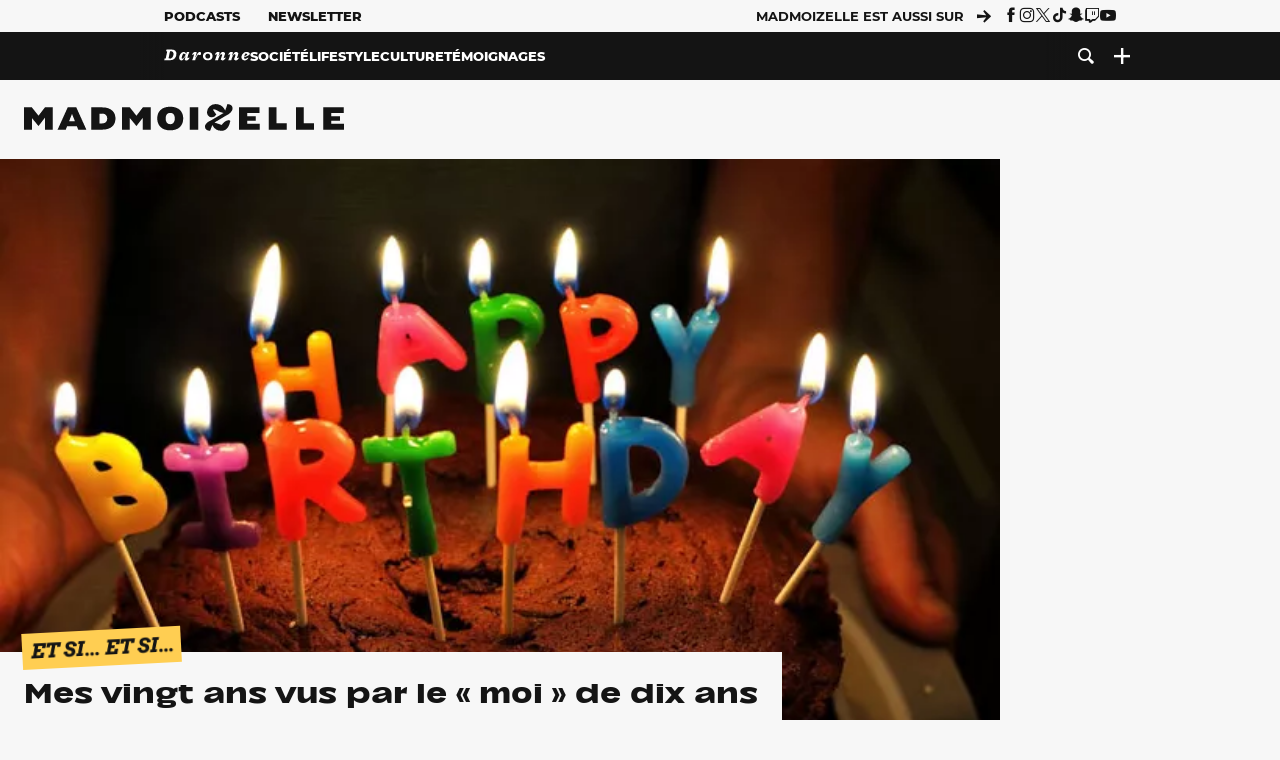

--- FILE ---
content_type: text/html; charset=UTF-8
request_url: https://www.madmoizelle.com/vingt-ans-alfredette-170984
body_size: 26709
content:
<!DOCTYPE html>
<html lang="fr-FR">

<head>
    <link rel="dns-prefetch" href="//scripts.static-od.com"/>
    <link rel="dns-prefetch" href="//c0.lestechnophiles.com"/>
    <link rel="dns-prefetch" href="//c1.lestechnophiles.com"/>
    <link rel="dns-prefetch" href="//c2.lestechnophiles.com"/>
    <link rel="dns-prefetch" href="//ddm.madmoizelle.com">

    <meta charset="UTF-8"/>
    <meta http-equiv="Content-Type" content="text/html; charset=UTF-8"/>
    <meta name="viewport" content="viewport-fit=cover, width=device-width, initial-scale=1, user-scalable=yes"/>
    <meta name="theme-color" content="#ffc505">

    
    <link rel="profile" href="http://gmpg.org/xfn/11"/>
    <link rel="pingback" href="https://www.madmoizelle.com/wp/xmlrpc.php"/>
    <link rel="apple-touch-icon" sizes="180x180" href="https://www.madmoizelle.com/wp-content/themes/madmoizelle-theme/assets/images/favicon/icon-x180.png">
    <link rel="icon" href="https://www.madmoizelle.com/wp-content/themes/madmoizelle-theme/assets/images/favicon/icon.svg"/>
    <link rel="icon" type="image/png" sizes="32x32" href="https://www.madmoizelle.com/wp-content/themes/madmoizelle-theme/assets/images/favicon/icon-x32.png">
    <link rel="icon" type="image/png" sizes="16x16" href="https://www.madmoizelle.com/wp-content/themes/madmoizelle-theme/assets/images/favicon/icon-x16.png"/>

            <script type="text/javascript">window.gdprAppliesGlobally=true;(function(){function a(e){if(!window.frames[e]){if(document.body&&document.body.firstChild){var t=document.body;var n=document.createElement("iframe");n.style.display="none";n.name=e;n.title=e;t.insertBefore(n,t.firstChild)}
            else{setTimeout(function(){a(e)},5)}}}function e(n,r,o,c,s){function e(e,t,n,a){if(typeof n!=="function"){return}if(!window[r]){window[r]=[]}var i=false;if(s){i=s(e,t,n)}if(!i){window[r].push({command:e,parameter:t,callback:n,version:a})}}e.stub=true;function t(a){if(!window[n]||window[n].stub!==true){return}if(!a.data){return}
                var i=typeof a.data==="string";var e;try{e=i?JSON.parse(a.data):a.data}catch(t){return}if(e[o]){var r=e[o];window[n](r.command,r.parameter,function(e,t){var n={};n[c]={returnValue:e,success:t,callId:r.callId};a.source.postMessage(i?JSON.stringify(n):n,"*")},r.version)}}
                if(typeof window[n]!=="function"){window[n]=e;if(window.addEventListener){window.addEventListener("message",t,false)}else{window.attachEvent("onmessage",t)}}}e("__tcfapi","__tcfapiBuffer","__tcfapiCall","__tcfapiReturn");a("__tcfapiLocator");(function(e){
                var t=document.createElement("script");t.id="spcloader";t.type="text/javascript";t.async=true;t.src="https://ddm.madmoizelle.com/"+e+"/loader.js?target="+document.location.hostname;t.charset="utf-8";var n=document.getElementsByTagName("script")[0];n.parentNode.insertBefore(t,n)})("a1eae917-f28e-4669-a7e7-8b28857ccf7a")})();</script>
        <script type="text/javascript">window.didomiConfig={sdkPath:'https://ddm.madmoizelle.com/',apiPath:'https://ddm.madmoizelle.com/api'};</script>
        <meta name='robots' content='index, follow, max-image-preview:large, max-snippet:-1, max-video-preview:-1' />
	<style>img:is([sizes="auto" i], [sizes^="auto," i]) { contain-intrinsic-size: 3000px 1500px }</style>
	
        <script>
            window.humanoidRgpd = {
                vendors: [{"vendor":"twitter","slug":"twitter","name":"Twitter","domains":["x.com","twitter.com","platform.twitter.com"]},{"vendor":"c:youtube","slug":"youtube","name":"YouTube","domains":["youtube.com","youtu.be"]},{"vendor":"c:spotify-embed","slug":"spotify","name":"Spotify","domains":["spotify.com"]},{"vendor":"793","slug":"twitch","name":"Twitch","domains":["twitch.tv"]},{"vendor":"c:instagram","slug":"instagram","name":"Instagram","domains":["instagram.com","instagr.am"]},{"vendor":"facebook","slug":"facebook","name":"Facebook","domains":["facebook.com","fb.com","fb.me"]},{"vendor":"c:applemusi-z4f23R4B","slug":"apple-music","name":"Apple Music","domains":["music.apple.com"]},{"vendor":"1120","slug":"voxeus","name":"Voxeus","display_name":"Bababam","domains":["bababam.com","voxeus.com","podcasts.voxeus.com","podcasts.madmoizelle.com"]},{"vendor":"c:acast-Jn8WkXKW","slug":"acast","name":"Acast","domains":["acast.com","acast.fr","embed.acast.com"]},{"vendor":"c:pinterest","slug":"pinterest","name":"Pinterest","domains":["pinterest.com","pin.it"]},{"vendor":"c:tumblr-3aEJCmnw","slug":"tumblr","name":"Tumblr","domains":["tumblr.com","tumblr.co"]},{"vendor":"c:tiktok-KZAUQLZ9","slug":"tiktok","name":"TikTok","domains":["tiktok.com"]},{"vendor":"c:reddit","slug":"reddit","name":"reddit","display_name":"Reddit","domains":["reddit.com","redd.it"]},{"vendor":"573","slug":"dailymotion","name":"Dailymotion","domains":["dailymotion.com"]},{"vendor":"c:vimeo","slug":"vimeo","name":"Vimeo","domains":["vimeo.com"]},{"vendor":"c:soundclou-FMwbRJcH","slug":"soundcloud","name":"SoundCloud","domains":["soundcloud.com"]},{"vendor":"833","slug":"disqus","name":"Disqus","domains":["disqus.com"]},{"vendor":"c:bluesky-zfNhFrTf","slug":"bluesky-social","name":"Bluesky Social","domains":["bsky.app"]}],
            }
        </script>
        <script src="https://www.madmoizelle.com/wp-content/plugins/humanoid-didomi/dist/didomi-v39dce2c97b3f3a47de3b.js"></script>

        <meta name="nli:image" content="https://c0.lestechnophiles.com/www.madmoizelle.com/wp-content/uploads/2013/06/vingt-ans-alfredette.jpg?key=fa4830c5" /><script type="text/javascript">
    window['gtag_enable_tcf_support'] = true;
    window.dataLayer = window.dataLayer || [];
    window.dataLayer.push({
        ...{"Post_type":"post","articletype":"chaud","contentType":"ct=article","articleId":"170984","authorname":"alfredette","publish_date":"2013-06-14T18:10:37+02:00","initial_publish_date":"2013-06-14T18:10:37+02:00","human_readable_publish_date":"14\/06\/2013","modified_date":"2016-06-29T16:12:05+02:00","agedays":"4600","agerange":"999","postage":"7","wordcount":"940","primary_category":null,"blocks_list":["humanoid-gutenberg\/chapo"],"categories_array":["et-si-et-si","vis-ta-vie","humeurs-humours","lifestyle","moi-moi-et-moi"],"tags_array":["anniversaire","generation-y","jeunesse"],"terms_array":["et-si-et-si","vis-ta-vie","humeurs-humours","lifestyle","moi-moi-et-moi","anniversaire","generation-y","jeunesse"],"Author":"Alfredette","Published_at":"2013-06-14T18:10:37+02:00","Tags":"{et-si-et-si}{vis-ta-vie}{humeurs-humours}{lifestyle}{moi-moi-et-moi}{anniversaire}{generation-y}{jeunesse}"},
        ...{ 'theme': document.documentElement.getAttribute('data-scheme') || 'light' }
    })
</script>

<script>
    (function(w,d,s,l,i){w[l]=w[l]||[];w[l].push({'gtm.start':
    new Date().getTime(),event:'gtm.js'});var f=d.getElementsByTagName(s)[0],
    j=d.createElement(s),dl=l!='dataLayer'?'&l='+l:'';j.async=true;j.src=
    'https://www.googletagmanager.com/gtm.js?id='+i+dl;f.parentNode.insertBefore(j,f);
    })(window,document,'script','dataLayer','GTM-PNZLJMP');
</script>
	<title>Mes vingt ans vus par le « moi » de dix ans - Madmoizelle</title>
	<meta name="description" content="Alfrédette vient d&#039;avoir 20 ans. Quelques minutes avant son entrée dans la troisième décennie de son existence, elle a réfléchi à ce que ça pourrait bien changer dans sa vie." />
	<link rel="canonical" href="https://www.madmoizelle.com/vingt-ans-alfredette-170984" />
	<meta property="og:locale" content="fr_FR" />
	<meta property="og:type" content="article" />
	<meta property="og:title" content="Mes vingt ans vus par le « moi » de dix ans - Madmoizelle" />
	<meta property="og:description" content="Alfrédette vient d&#039;avoir 20 ans. Quelques minutes avant son entrée dans la troisième décennie de son existence, elle a réfléchi à ce que ça pourrait bien changer dans sa vie." />
	<meta property="og:url" content="https://www.madmoizelle.com/vingt-ans-alfredette-170984" />
	<meta property="og:site_name" content="Madmoizelle" />
	<meta property="og:image" content="https://c0.lestechnophiles.com/www.madmoizelle.com/wp-content/uploads/2013/06/vingt-ans-alfredette.jpg?resize=1600,900&key=fa4830c5&watermark" />
	<meta property="og:image:width" content="1600" />
	<meta property="og:image:height" content="900" />
	<meta property="og:image:type" content="image/jpeg" />
	<meta name="author" content="Alfredette" />
	<meta name="twitter:card" content="summary_large_image" />
	<meta name="twitter:label1" content="Written by" />
	<meta name="twitter:data1" content="Alfredette" />
	<meta name="twitter:label2" content="Est. reading time" />
	<meta name="twitter:data2" content="5 minutes" />
	<script type="application/ld+json" class="yoast-schema-graph">{"@context":"https://schema.org","@graph":[{"@type":"NewsArticle","@id":"https://www.madmoizelle.com/vingt-ans-alfredette-170984#article","isPartOf":{"@id":"https://www.madmoizelle.com/vingt-ans-alfredette-170984"},"author":{"name":"Alfredette","@id":"https://www.madmoizelle.com/#/schema/person/73ce71729e064ecb99920aa6b0f5ce3f"},"headline":"Mes vingt ans vus par le « moi » de dix ans","datePublished":"2013-06-14T16:10:37+00:00","dateModified":"2016-06-29T14:12:05+00:00","mainEntityOfPage":{"@id":"https://www.madmoizelle.com/vingt-ans-alfredette-170984"},"wordCount":954,"commentCount":0,"publisher":{"@id":"https://www.madmoizelle.com/#organization"},"image":{"@id":"https://www.madmoizelle.com/vingt-ans-alfredette-170984#primaryimage"},"thumbnailUrl":"https://c0.lestechnophiles.com/www.madmoizelle.com/wp-content/uploads/2013/06/vingt-ans-alfredette.jpg?resize=1600,900&key=fa4830c5&watermark","keywords":["Anniversaire","Génération Y","Jeunesse"],"articleSection":["Et si... Et si...","Humeurs &amp; Humours","Lifestyle","Moi, moi et moi","Vis ta vie"],"inLanguage":"fr-FR","potentialAction":[{"@type":"CommentAction","name":"Comment","target":["https://www.madmoizelle.com/vingt-ans-alfredette-170984#respond"]}],"copyrightYear":"2013","copyrightHolder":{"@id":"https://www.madmoizelle.com/#organization"},"description":"Alfrédette vient d'avoir 20 ans. Quelques minutes avant son entrée dans la troisième décennie de son existence, elle a réfléchi à ce que ça pourrait bien changer dans sa vie.","speakable":{"@type":"SpeakableSpecification","cssSelector":".article-excerpt"},"isAccessibleForFree":true},{"@type":"WebPage","@id":"https://www.madmoizelle.com/vingt-ans-alfredette-170984","url":"https://www.madmoizelle.com/vingt-ans-alfredette-170984","name":"Mes vingt ans vus par le « moi » de dix ans - Madmoizelle","isPartOf":{"@id":"https://www.madmoizelle.com/#website"},"primaryImageOfPage":{"@id":"https://www.madmoizelle.com/vingt-ans-alfredette-170984#primaryimage"},"image":{"@id":"https://www.madmoizelle.com/vingt-ans-alfredette-170984#primaryimage"},"thumbnailUrl":"https://c0.lestechnophiles.com/www.madmoizelle.com/wp-content/uploads/2013/06/vingt-ans-alfredette.jpg?resize=1600,900&key=fa4830c5&watermark","datePublished":"2013-06-14T16:10:37+00:00","dateModified":"2016-06-29T14:12:05+00:00","description":"Alfrédette vient d'avoir 20 ans. Quelques minutes avant son entrée dans la troisième décennie de son existence, elle a réfléchi à ce que ça pourrait bien changer dans sa vie.","breadcrumb":{"@id":"https://www.madmoizelle.com/vingt-ans-alfredette-170984#breadcrumb"},"inLanguage":"fr-FR","potentialAction":[{"@type":"ReadAction","target":["https://www.madmoizelle.com/vingt-ans-alfredette-170984"]}]},{"@type":"ImageObject","inLanguage":"fr-FR","@id":"https://www.madmoizelle.com/vingt-ans-alfredette-170984#primaryimage","url":"https://c0.lestechnophiles.com/www.madmoizelle.com/wp-content/uploads/2013/06/vingt-ans-alfredette.jpg?resize=1600,900&key=fa4830c5&watermark","contentUrl":"https://c0.lestechnophiles.com/www.madmoizelle.com/wp-content/uploads/2013/06/vingt-ans-alfredette.jpg?resize=1600,900&key=fa4830c5&watermark","width":1600,"height":900},{"@type":"BreadcrumbList","@id":"https://www.madmoizelle.com/vingt-ans-alfredette-170984#breadcrumb","itemListElement":[{"@type":"ListItem","position":1,"name":"madmoizelle","item":"https://www.madmoizelle.com/"},{"@type":"ListItem","position":2,"name":"Vis ta vie","item":"https://www.madmoizelle.com/rubriques/vis-ta-vie"},{"@type":"ListItem","position":3,"name":"Et si... Et si...","item":"https://www.madmoizelle.com/rubriques/vis-ta-vie/et-si-et-si"},{"@type":"ListItem","position":4,"name":"Mes vingt ans vus par le « moi » de dix ans"}]},{"@type":"WebSite","@id":"https://www.madmoizelle.com/#website","url":"https://www.madmoizelle.com/","name":"Madmoizelle","description":"Le magazine qui écrit la société au féminin","publisher":{"@id":"https://www.madmoizelle.com/#organization"},"potentialAction":[{"@type":"SearchAction","target":{"@type":"EntryPoint","urlTemplate":"https://www.madmoizelle.com/?s={search_term_string}"},"query-input":{"@type":"PropertyValueSpecification","valueRequired":true,"valueName":"search_term_string"}}],"inLanguage":"fr-FR"},{"@type":"Organization","@id":"https://www.madmoizelle.com/#organization","name":"Madmoizelle","url":"https://www.madmoizelle.com/","logo":{"@type":"ImageObject","inLanguage":"fr-FR","@id":"https://www.madmoizelle.com/#/schema/logo/image/","url":"https://www.madmoizelle.com/wp-content/uploads/2021/07/logomad_1000.png","contentUrl":"https://www.madmoizelle.com/wp-content/uploads/2021/07/logomad_1000.png","width":1000,"height":1000,"caption":"Madmoizelle"},"image":{"@id":"https://www.madmoizelle.com/#/schema/logo/image/"}},{"@type":"Person","@id":"https://www.madmoizelle.com/#/schema/person/73ce71729e064ecb99920aa6b0f5ce3f","name":"Alfredette","image":{"@type":"ImageObject","inLanguage":"fr-FR","@id":"https://www.madmoizelle.com/#/schema/person/image/","url":"https://secure.gravatar.com/avatar/9344936fe6c1a03b76fa857745cd153bdff723a722f33670e42fdf3828e0ef10?s=96&d=mm&r=g","contentUrl":"https://secure.gravatar.com/avatar/9344936fe6c1a03b76fa857745cd153bdff723a722f33670e42fdf3828e0ef10?s=96&d=mm&r=g","caption":"Alfredette"},"url":"https://www.madmoizelle.com/author/alfredette"}]}</script>
	<meta property="article:published_time" content="2013-06-14T16:10:37+00:00" />
	<meta property="article:modified_time" content="2016-06-29T14:12:05+00:00" />
	<meta property="og:updated_time" content="2016-06-29T14:12:05+00:00" />



        <meta name="parsely-title" content="Mes vingt ans vus par le « moi » de dix ans"/>
        <meta name="parsely-link" content="https://www.madmoizelle.com/vingt-ans-alfredette-170984"/>
        <meta name="parsely-type" content="post"/>

        
            <meta name="parsely-image-url" content="https://www.madmoizelle.com/wp-content/uploads/2013/06/vingt-ans-alfredette-180x118.jpg"/>
            <meta name="parsely-pub-date" content="2013-06-14T18:10:37Z"/>
            <meta name="parsely-section" content="vis-ta-vie"/>
                                        <meta name="parsely-author" content="Alfredette"/>
                                        <meta name="parsely-tags" content="et-si-et-si,vis-ta-vie,humeurs-humours,lifestyle,moi-moi-et-moi,anniversaire,generation-y,jeunesse,ct_article,at_chaud,pt_post"/>
            <meta name="parsely-post-id" content="170984"/>

            <script src="https://www.madmoizelle.com/wp-content/cache/83a4c75f-c574-4042-9672-d3f7fb80dd5c/e939069c8935d349731efce83e7e86306eb6158f.js" id="affilizz-rendering-js" defer data-wp-strategy="defer"></script>
<script defer src="https://www.madmoizelle.com/wp-content/themes/madmoizelle-theme/dist/javascripts/main-v569d98e7599f1f88fd44.js" id="jquery-js"></script>
<script id="jquery-js-after">
var theme_config={"ajaxurl":"https:\/\/www.madmoizelle.com\/wp\/wp-admin\/admin-ajax.php","theme":"https:\/\/www.madmoizelle.com\/wp-content\/themes\/madmoizelle-theme","themePath":"wp-content\/themes\/madmoizelle-theme","themeManifest":"https:\/\/www.madmoizelle.com\/wp-content\/uploads\/resources\/theme-manifest.json"}
</script>
<script defer src="https://www.madmoizelle.com/wp-content/themes/madmoizelle-theme/dist/javascripts/single-v569d98e7599f1f88fd44.js" id="single-js"></script>
<script>
    window.modifyLayout = {
        init: function () {
            if (window.initWallpaperCallback) {
                document.removeEventListener('wallpaper-ads', window.initWallpaperCallback);
            }

            const navHeader = document.getElementById('navigation-header');
            const ctBoc = document.getElementById('ctBoc');
            if (ctBoc) {
                ctBoc.style.position = 'relative';
                ctBoc.style.marginRight = 'auto';
                ctBoc.style.marginLeft = 'auto';
                ctBoc.style.maxWidth = '1000px';
                ctBoc.classList.add('has-bg-body-background-color');
            }

            const socials = document.getElementsByClassName('socials--header');
            if (socials.length) {
                for (var i = 0; i < socials.length; i += 1) {
                    socials[i].classList.add('is-hidden');
                }
            }

            const heroDuoCovers = document.querySelectorAll('.hero-duo .post-card__cover > picture');
            heroDuoCovers.forEach((hero) => {
                hero.style.aspectRatio = '5/4';
            })

            const heroDuopostCardContents = document.querySelectorAll('.hero-duo .post-card__title, .hero-duo .post-card__category');
            heroDuopostCardContents.forEach((el) => {
                el.style.setProperty('font-size', '1.25rem', 'important');
            })

            const articleContent = document.getElementsByClassName('article-content');
            if (articleContent.length) {
                articleContent[0].classList.add('no-align');
            }

            const headerCoverWrapper = document.getElementsByClassName('article-header__cover');
            if (headerCoverWrapper.length) {
                headerCoverWrapper[0].classList.add('container', 'pt-0', 'pb-4-desktop', 'p-0-mobile')
            }

            const headerContentWrapper = document.getElementsByClassName('article-header__content');
            if (headerContentWrapper.length) {
                headerContentWrapper[0].style.maxWidth = 'max-content';
                headerContentWrapper[0].style.marginLeft = '0';
            }

            const wallpaper = document.getElementById('wallpaper-ad');
            if (wallpaper && ctBoc) {
                wallpaper.style.position = 'sticky';
                wallpaper.style.top = '0';

                const wallpaperContainer = document.createElement('div');
                wallpaperContainer.id = 'wallpaper-ad-container';
                wallpaperContainer.style.position = 'absolute';
                wallpaperContainer.style.bottom = '0';
                wallpaperContainer.style.left = '0';
                wallpaperContainer.style.right = '0';
                wallpaperContainer.style.width = '100%';
                wallpaperContainer.style.top = navHeader.offsetHeight + 'px';

                let $refContainer = document.body;
                const $contentWrapper = document.querySelector('body > .wrapper');
                if ($contentWrapper) {
                    $refContainer = $contentWrapper;
                }

                $refContainer.insertBefore(wallpaperContainer, ctBoc);
                wallpaperContainer.appendChild(wallpaper);
            }



                        const billboards = document.getElementsByClassName('is-lovely-catfishb');
            if (billboards.length) {
                const headerBanner = billboards[0].closest('.article-header-banner');
                if (headerBanner) {
                    headerBanner.classList.add('is-hidden');
                } else if (document.getElementById('optidigital-adslot-Billboard_1')) {
                    billboards[0].classList.add('is-hidden');
                }
            }
        },
    }


    window.initWallpaperCallback = function () {
        window.modifyLayout.init();
    };

    var wallpaper = document.getElementById('wallpaper-ad');
    if (wallpaper) {
        window.modifyLayout.init();
    } else {
        document.addEventListener('wallpaper-ads', window.initWallpaperCallback);
    }
</script>
<link rel="EditURI" type="application/rsd+xml" title="RSD" href="https://www.madmoizelle.com/wp/xmlrpc.php?rsd" />

            <link rel="preload" as="font" type="font/woff2" crossOrigin="anonymous" href="/wp-content/themes/madmoizelle-theme/dist/fonts/3525fd90c061dc5315d1.woff2"/>
                    <link rel="preload" as="font" type="font/woff2" crossOrigin="anonymous" href="/wp-content/themes/madmoizelle-theme/dist/fonts/63fb1e0aeacd3399d5e3.woff2"/>
                    <link rel="preload" as="font" type="font/woff2" crossOrigin="anonymous" href="/wp-content/themes/madmoizelle-theme/dist/fonts/7dbcc8a5ea2289d83f65.woff2"/>
                    <link rel="preload" as="font" type="font/woff2" crossOrigin="anonymous" href="/wp-content/themes/madmoizelle-theme/dist/fonts/db9a3e0ba7eaea32e5f5.woff2"/>
                    <link rel="preload" as="font" type="font/woff2" crossOrigin="anonymous" href="/wp-content/themes/madmoizelle-theme/dist/fonts/091b209546e16313fd4f.woff2"/>
                    <link rel="preload" as="font" type="font/woff2" crossOrigin="anonymous" href="/wp-content/themes/madmoizelle-theme/dist/fonts/b71748ae4f80ec8c014d.woff2"/>
                    <link rel="preload" as="font" type="font/woff2" crossOrigin="anonymous" href="/wp-content/themes/madmoizelle-theme/dist/fonts/6bcc86190144949ef7f1.woff2"/>
                    <link rel="preload" as="font" type="font/woff2" crossOrigin="anonymous" href="/wp-content/themes/madmoizelle-theme/dist/fonts/479a7defbeb6da09af10.woff2"/>
                    <link rel="preload" as="font" type="font/woff2" crossOrigin="anonymous" href="/wp-content/themes/madmoizelle-theme/dist/fonts/e888d742c6aba4571635.woff2"/>
                    <link rel="preload" as="font" type="font/woff2" crossOrigin="anonymous" href="/wp-content/themes/madmoizelle-theme/dist/fonts/7eb3cffab978f67d1b5e.woff2"/>
                    <link rel="preload" as="font" type="font/woff2" crossOrigin="anonymous" href="/wp-content/themes/madmoizelle-theme/dist/fonts/e9e7366b380433129bb6.woff2?4biax1"/>
        <link href="https://www.madmoizelle.com/wp-content/themes/madmoizelle-theme/dist/styles/main-v569d98e7599f1f88fd44.css" media="all" rel="stylesheet" type="text/css" />        <script defer data-api="https://www.madmoizelle.com/plsbl/api/event" data-domain="madmoizelle.com" src="https://www.madmoizelle.com/plsbl/js/plausible.js"></script>
        <meta name="affilizz-media" content="63be7c1a854fb5049c111f6e" />

        <script async="" type="text/javascript" src="https://securepubads.g.doubleclick.net/tag/js/gpt.js"></script>
        <script type="text/javascript">
            var optidigitalQueue = optidigitalQueue || {};
            optidigitalQueue.cmd = optidigitalQueue.cmd || [];
            var targeting = {"adUnit":"/1011818/madmoizelle.com/article","pageTargeting":{"tags":["et-si-et-si","vis-ta-vie","humeurs-humours","lifestyle","moi-moi-et-moi","anniversaire","generation-y","jeunesse","article"],"isSponso":0,"isSafe":1,"site_version":"new2021","id_article":170984,"article_id":170984}};
            if (window.doNotTrack) targeting.pageTargeting.donotrack = 1;
            targeting.pageTargeting.theme = document.documentElement.getAttribute('data-scheme') || 'light';
            targeting.pageTargeting.tags = targeting.pageTargeting.tags || [];
                        // Begin tmp random targeting
            var shouldDelInternalExclu = false;

            function manageCampaignExclu(advertiser) {
                if (advertiser === 'apple') {
                    document.cookie = 'crandomseg=1; path=/; max-age=86400';
                    shouldDelInternalExclu = true;
                    document.dispatchEvent(new Event('del-exclu'));

                    // Hide all natives
                    const natives = document.querySelectorAll('[href^="https://native.humanoid.fr"]');
                    natives.forEach((link) => {
                        if (link.matches('.sidebar *')) {
                            link.closest('.mt-3').style.display = 'none';
                        } else if (link.matches('.article-footer *')) {
                            link.closest('.columns.is-mobile.is-2.is-variable').style.display = 'none';
                        }
                        link.closest('.post-card').style.display = 'none';
                    });
                }
            }

                        var pExclu = 200;
            if (document.cookie.indexOf('crandomseg') === -1 && (Math.floor(Math.random() * 1000) < pExclu || window.location.hash === '#forceexclu')) {
                targeting.pageTargeting.tags.push('arandomseg');
            }
            // End tmp random targeting

            var odS = document.createElement('script');
            odS.setAttribute('type', 'module');
            odS.setAttribute('src', 'https://scripts.opti-digital.com/modules/?site=madmoizellev2');
            odS.setAttribute('id', 'optidigital-ad-init');
            odS.setAttribute('config', JSON.stringify(targeting));
            document.getElementsByTagName('head')[0].appendChild(odS);
        </script>
        </head>

<body class="wp-singular post-template-default single single-post postid-170984 single-format-standard wp-embed-responsive wp-theme-madmoizelle-theme nojs has-primary-color is-vis-ta-vie">
            <script>document.body.className = document.body.className.replace('nojs', '');</script>
        <link href="https://www.madmoizelle.com/wp-content/themes/madmoizelle-theme/dist/styles/single-v569d98e7599f1f88fd44.css" media="all" rel="stylesheet" type="text/css" /><div class="Mobile_Sticky_Bottom" style="display:none"></div>    
<header id="navigation-header" class="navigation-header">
    <div class="navigation-header__desktop is-hidden-mobile">
        <div class="navigation-header__top-container">
            <div class="navigation-header__top-nav container">
                <nav aria-label="Podcast et Newsletter">
                    <ul class="navigation-header__top-nav-list is-flex">
                                            
<li
    class="is-top-nav-item "
    >
                        <a
                class="navigation-link "
                href="https://podcasts.madmoizelle.com"
                                                    target="_blank"
                            >
                
    
            Podcasts    
            </a>
            
    </li>
                                            
<li
    class="is-top-nav-item "
    >
                        <a
                class="navigation-link "
                href="https://www.madmoizelle.com/newsletters"
                                            >
                
    
            Newsletter    
            </a>
            
    </li>
                                        </ul>
                </nav>
                <nav class="is-flex is-align-items-center" aria-label="Réseaux sociaux">
                    <p class="has-text-weight-bold">Madmoizelle est aussi sur</p>
                    <span class="icon-arrow is-inline-block mx-2"></span>
                    <ul class="navigation-header__socials socials is-flex">
                        <li>
                <a title="Suivez nous sur Facebook"
                   href="https://www.facebook.com/madmoiZelle"
                   class="icon-fb"
                   target="_blank"
                   rel="noopener"></a>
            </li>
                                <li>
                <a title="Suivez nous sur Instagram"
                   href="https://www.instagram.com/madmoizelle/?hl=fr"
                   class="icon-insta"
                   target="_blank"
                   rel="noopener"></a>
            </li>
                                <li>
                <a title="Suivez nous sur X"
                   href="https://twitter.com/madmoiZelle"
                   class="icon-x"
                   target="_blank"
                   rel="noopener"></a>
            </li>
                                <li>
                <a title="Suivez nous sur Tiktok"
                   href="https://www.tiktok.com/@madmoizellecom"
                   class="icon-tiktok"
                   target="_blank"
                   rel="noopener"></a>
            </li>
                                <li>
                <a title="Suivez nous sur Snapchat"
                   href="https://www.snapchat.com/add/madmoizellecom"
                   class="icon-snap"
                   target="_blank"
                   rel="noopener"></a>
            </li>
                                <li>
                <a title="Suivez nous sur Twitch"
                   href="https://www.twitch.tv/madmoizelle"
                   class="icon-twitch"
                   target="_blank"
                   rel="noopener"></a>
            </li>
                                <li>
                <a title="Suivez nous sur Youtube"
                   href="https://www.youtube.com/user/madmoiZelledotcom"
                   class="icon-yt"
                   target="_blank"
                   rel="noopener"></a>
            </li>
                        </ul>
                </nav>
            </div>
        </div>
        <div class="navigation-header__bottom-container has-bg-nav-background">
            <nav class="container navigation-header__bottom-nav " aria-label="Navigation Principale">
                                <ul class="navigation-header__categories is-hscroll pl-2">
                                                                                    <li class="is-daronne">
                        <a href="https://www.madmoizelle.com/rubriques/daronne"
                           class="navigation-link is-flex is-align-items-center ">
                                                        <svg viewBox="0 0 114 16" aria-label="Daronne" role="img">
                                <title>Aller sur Daronne</title>
                                <use href="https://www.madmoizelle.com/wp-content/themes/madmoizelle-theme/assets/images/daronne/full-logo.svg#logo"
                                     class="is-daronne-svg"></use>
                            </svg>
                                                    </a>
                    </li>
                                                                <li class="is-societe">
                        <a href="https://www.madmoizelle.com/rubriques/societe"
                           class="navigation-link is-flex is-align-items-center ">
                                                        <span class="">
                                Société                            </span>
                                                    </a>
                    </li>
                                                                <li class="is-lifestyle">
                        <a href="https://www.madmoizelle.com/rubriques/lifestyle"
                           class="navigation-link is-flex is-align-items-center ">
                                                        <span class="">
                                Lifestyle                            </span>
                                                    </a>
                    </li>
                                                                <li class="is-culture">
                        <a href="https://www.madmoizelle.com/rubriques/culture"
                           class="navigation-link is-flex is-align-items-center ">
                                                        <span class="">
                                Culture                            </span>
                                                    </a>
                    </li>
                                                                <li class="is-temoignages">
                        <a href="https://www.madmoizelle.com/motsclefs/temoignages"
                           class="navigation-link is-flex is-align-items-center ">
                                                        <span class="">
                                Témoignages                            </span>
                                                    </a>
                    </li>
                                    </ul>
                <ul class="navigation-header__menu">
                                    
<li
    class="is-search "
    >
                        <a
                class="navigation-link "
                href="https://www.madmoizelle.com/?s"
                                    aria-label="Recherche"
                                            >
                
            <span class="icon-search"></span>
    
    
            </a>
            
    </li>
                                    
<li
    class="is-plus navigation-dropdown"
    >
                        <button
                class="navigation-link "
                                    aria-label="Ouvrir le menu"
                                data-controls="desktop-menu"
            >
                
            <span class="icon-plus"></span>
    
    
            </button>
            
            <ul id="desktop-menu" hidden>
                            
<li
    class="is-dropdown-item "
    >
                        <a
                class="navigation-link "
                href="https://forums.madmoizelle.com"
                                                    target="_blank"
                            >
                
    
            Forum    
            </a>
            
    </li>
                            
<li
    class="is-dropdown-item "
    >
                        <a
                class="navigation-link "
                href="https://www.madmoizelle.com/motsclefs/bons-plans"
                                            >
                
    
            Bons plans    
            </a>
            
    </li>
                            
<li
    class="is-dropdown-item "
    >
                        <a
                class="navigation-link "
                href="https://www.madmoizelle.com/motsclefs/guide-achat"
                                            >
                
    
            Guides d'achat    
            </a>
            
    </li>
                            
<li
    class="is-dropdown-item "
    >
                        <a
                class="navigation-link "
                href="https://www.madmoizelle.com/motsclefs/test"
                                            >
                
    
            Tests    
            </a>
            
    </li>
                            
<li
    class="is-separator "
            aria-hidden="true"
    >
    
    </li>
                            
<li
    class="is-dropdown-item "
    >
                        <a
                class="navigation-link "
                href="https://www.madmoizelle.com/mentions-legales"
                                            >
                
    
            Mentions légales    
            </a>
            
    </li>
                            
<li
    class="is-dropdown-item "
    >
                        <a
                class="navigation-link "
                href="https://www.madmoizelle.com/contact"
                                            >
                
    
            Contact    
            </a>
            
    </li>
                            
<li
    class="is-dropdown-item "
    >
                        <a
                class="navigation-link "
                href="https://www.madmoizelle.com/politique-cookies"
                                            >
                
    
            Politique cookies    
            </a>
            
    </li>
                            
<li
    class="is-dropdown-item "
    >
                        <a
                class="navigation-link "
                href="https://www.madmoizelle.com/politique-de-traitement-des-donnees-personnelles"
                                            >
                
    
            Données personnelles    
            </a>
            
    </li>
                    </ul>
    </li>
                                </ul>
            </nav>
        </div>
    </div>
    <div class="navigation-header__mobile is-hidden-tablet">
        <div class="navigation-header__mobile-nav">
            <div class="navigation-dropdown px-2">
                <button class="navigation-link is-flex" aria-label="Ouvrir le menu" data-controls="mobile-menu">
                    <span id="burger-menu-icon" class="icon-burgermenu"></span>
                </button>
            </div>
            <div class="site-logo-wrapper container">
    <div class="site-logo">
                    <a title="Madmoizelle" href="https://www.madmoizelle.com/">
                                    <svg viewBox="0 0 1197 101" role="img">>
                        <title>Accueil de Madmoizelle</title>
                        <use href="https://www.madmoizelle.com/wp-content/themes/madmoizelle-theme/assets/images/full-logo.svg#logo"></use>
                    </svg>
                            </a>
            </div>
</div>
            <ul class="navigation-header__menu">
                            
<li
    class="is-search "
    >
                        <a
                class="navigation-link "
                href="https://www.madmoizelle.com/?s"
                                    aria-label="Recherche"
                                            >
                
            <span class="icon-search"></span>
    
    
            </a>
            
    </li>
                        </ul>
        </div>
        <div id="mobile-menu" class="navigation-header__mobile-menu" hidden>
            <nav class="navigation-header__mobile-categories" aria-label="Rubriques">
                <ul class="navigation-header__categories">
                                                            <li class="is-daronne">
                        <div id="daronne" aria-label="Afficher les sous-catégories" data-controls="category-dropdown"
                             class="category-dropdown">
                            <a href="https://www.madmoizelle.com/rubriques/daronne"
                               class="navigation-link ">
                                                                <svg viewBox="0 0 114 16" aria-label="Daronne" role="img">
                                    <title>Aller sur Daronne</title>
                                    <use href="https://www.madmoizelle.com/wp-content/themes/madmoizelle-theme/assets/images/daronne/full-logo.svg#logo"
                                         class="is-daronne-svg"></use>
                                </svg>
                                                            </a>
                                                        <span id="daronne-dropdown-icon" class="category-dropdown-icon icon-chevron2 is-inline-block is-size-title-card is-white mr-2"></span>
                                                    </div>
                                                <ul class="navigation-header__sub-categories" data-controls="category-children" hidden>
                                                        <li>
                                <a href="https://www.madmoizelle.com/rubriques/daronne/chere-daronne"
                                   class="navigation-link is-flex is-align-items-center is-sub-category
                                   ">
                                    <span>
                                        Chère Daronne                                    </span>
                                </a>
                            </li>
                                                        <li>
                                <a href="https://www.madmoizelle.com/rubriques/daronne/couple"
                                   class="navigation-link is-flex is-align-items-center is-sub-category
                                   ">
                                    <span>
                                        Couple                                    </span>
                                </a>
                            </li>
                                                        <li>
                                <a href="https://www.madmoizelle.com/rubriques/daronne/amour-et-eau-fraiche"
                                   class="navigation-link is-flex is-align-items-center is-sub-category
                                   ">
                                    <span>
                                        D'amour et d'eau fraiche                                    </span>
                                </a>
                            </li>
                                                        <li>
                                <a href="https://www.madmoizelle.com/rubriques/daronne/grossesse"
                                   class="navigation-link is-flex is-align-items-center is-sub-category
                                   ">
                                    <span>
                                        Grossesse                                    </span>
                                </a>
                            </li>
                                                        <li>
                                <a href="https://www.madmoizelle.com/rubriques/daronne/parentalite"
                                   class="navigation-link is-flex is-align-items-center is-sub-category
                                   ">
                                    <span>
                                        Parentalité                                    </span>
                                </a>
                            </li>
                                                        <li>
                                <a href="https://www.madmoizelle.com/rubriques/daronne/quand-on-aime-on-compte"
                                   class="navigation-link is-flex is-align-items-center is-sub-category
                                   ">
                                    <span>
                                        Quand on aime, on compte                                    </span>
                                </a>
                            </li>
                                                    </ul>
                                            </li>
                                        <li class="is-societe">
                        <div id="societe" aria-label="Afficher les sous-catégories" data-controls="category-dropdown"
                             class="category-dropdown">
                            <a href="https://www.madmoizelle.com/rubriques/societe"
                               class="navigation-link ">
                                                                <span>
                                    Société                                </span>
                                                            </a>
                                                        <span id="societe-dropdown-icon" class="category-dropdown-icon icon-chevron2 is-inline-block is-size-title-card is-white mr-2"></span>
                                                    </div>
                                                <ul class="navigation-header__sub-categories" data-controls="category-children" hidden>
                                                        <li>
                                <a href="https://www.madmoizelle.com/rubriques/societe/actualites-societe"
                                   class="navigation-link is-flex is-align-items-center is-sub-category
                                   ">
                                    <span>
                                        Actualités                                    </span>
                                </a>
                            </li>
                                                        <li>
                                <a href="https://www.madmoizelle.com/rubriques/societe/animaux"
                                   class="navigation-link is-flex is-align-items-center is-sub-category
                                   ">
                                    <span>
                                        Animaux                                    </span>
                                </a>
                            </li>
                                                        <li>
                                <a href="https://www.madmoizelle.com/rubriques/societe/chronique"
                                   class="navigation-link is-flex is-align-items-center is-sub-category
                                   ">
                                    <span>
                                        Chronique                                    </span>
                                </a>
                            </li>
                                                        <li>
                                <a href="https://www.madmoizelle.com/rubriques/societe/ecologie"
                                   class="navigation-link is-flex is-align-items-center is-sub-category
                                   ">
                                    <span>
                                        Écologie                                    </span>
                                </a>
                            </li>
                                                        <li>
                                <a href="https://www.madmoizelle.com/rubriques/societe/feminisme"
                                   class="navigation-link is-flex is-align-items-center is-sub-category
                                   ">
                                    <span>
                                        Féminisme                                    </span>
                                </a>
                            </li>
                                                        <li>
                                <a href="https://www.madmoizelle.com/rubriques/societe/justice"
                                   class="navigation-link is-flex is-align-items-center is-sub-category
                                   ">
                                    <span>
                                        Justice                                    </span>
                                </a>
                            </li>
                                                        <li>
                                <a href="https://www.madmoizelle.com/rubriques/societe/politique"
                                   class="navigation-link is-flex is-align-items-center is-sub-category
                                   ">
                                    <span>
                                        Politique                                    </span>
                                </a>
                            </li>
                                                        <li>
                                <a href="https://www.madmoizelle.com/rubriques/societe/sante"
                                   class="navigation-link is-flex is-align-items-center is-sub-category
                                   ">
                                    <span>
                                        Santé                                    </span>
                                </a>
                            </li>
                                                        <li>
                                <a href="https://www.madmoizelle.com/rubriques/societe/sport"
                                   class="navigation-link is-flex is-align-items-center is-sub-category
                                   ">
                                    <span>
                                        Sport                                    </span>
                                </a>
                            </li>
                                                    </ul>
                                            </li>
                                        <li class="is-lifestyle">
                        <div id="lifestyle" aria-label="Afficher les sous-catégories" data-controls="category-dropdown"
                             class="category-dropdown">
                            <a href="https://www.madmoizelle.com/rubriques/lifestyle"
                               class="navigation-link ">
                                                                <span>
                                    Lifestyle                                </span>
                                                            </a>
                                                        <span id="lifestyle-dropdown-icon" class="category-dropdown-icon icon-chevron2 is-inline-block is-size-title-card is-white mr-2"></span>
                                                    </div>
                                                <ul class="navigation-header__sub-categories" data-controls="category-children" hidden>
                                                        <li>
                                <a href="https://www.madmoizelle.com/rubriques/lifestyle/argent"
                                   class="navigation-link is-flex is-align-items-center is-sub-category
                                   ">
                                    <span>
                                        Argent                                    </span>
                                </a>
                            </li>
                                                        <li>
                                <a href="https://www.madmoizelle.com/rubriques/lifestyle/beaute"
                                   class="navigation-link is-flex is-align-items-center is-sub-category
                                   ">
                                    <span>
                                        Beauté                                    </span>
                                </a>
                            </li>
                                                        <li>
                                <a href="https://www.madmoizelle.com/rubriques/lifestyle/bien-etre"
                                   class="navigation-link is-flex is-align-items-center is-sub-category
                                   ">
                                    <span>
                                        Bien-être                                    </span>
                                </a>
                            </li>
                                                        <li>
                                <a href="https://www.madmoizelle.com/rubriques/lifestyle/deco"
                                   class="navigation-link is-flex is-align-items-center is-sub-category
                                   ">
                                    <span>
                                        Déco                                    </span>
                                </a>
                            </li>
                                                        <li>
                                <a href="https://www.madmoizelle.com/rubriques/lifestyle/miam"
                                   class="navigation-link is-flex is-align-items-center is-sub-category
                                   ">
                                    <span>
                                        Food                                    </span>
                                </a>
                            </li>
                                                        <li>
                                <a href="https://www.madmoizelle.com/rubriques/lifestyle/mode"
                                   class="navigation-link is-flex is-align-items-center is-sub-category
                                   ">
                                    <span>
                                        Mode                                    </span>
                                </a>
                            </li>
                                                        <li>
                                <a href="https://www.madmoizelle.com/rubriques/lifestyle/psycho-sexo"
                                   class="navigation-link is-flex is-align-items-center is-sub-category
                                   ">
                                    <span>
                                        Psycho-sexo                                    </span>
                                </a>
                            </li>
                                                        <li>
                                <a href="https://www.madmoizelle.com/rubriques/lifestyle/travail"
                                   class="navigation-link is-flex is-align-items-center is-sub-category
                                   ">
                                    <span>
                                        Travail                                    </span>
                                </a>
                            </li>
                                                        <li>
                                <a href="https://www.madmoizelle.com/rubriques/lifestyle/voyages"
                                   class="navigation-link is-flex is-align-items-center is-sub-category
                                   ">
                                    <span>
                                        Voyages                                    </span>
                                </a>
                            </li>
                                                    </ul>
                                            </li>
                                        <li class="is-culture">
                        <div id="culture" aria-label="Afficher les sous-catégories" data-controls="category-dropdown"
                             class="category-dropdown">
                            <a href="https://www.madmoizelle.com/rubriques/culture"
                               class="navigation-link ">
                                                                <span>
                                    Culture                                </span>
                                                            </a>
                                                        <span id="culture-dropdown-icon" class="category-dropdown-icon icon-chevron2 is-inline-block is-size-title-card is-white mr-2"></span>
                                                    </div>
                                                <ul class="navigation-header__sub-categories" data-controls="category-children" hidden>
                                                        <li>
                                <a href="https://www.madmoizelle.com/rubriques/culture/arts-expos"
                                   class="navigation-link is-flex is-align-items-center is-sub-category
                                   ">
                                    <span>
                                        Arts &amp; Expos                                    </span>
                                </a>
                            </li>
                                                        <li>
                                <a href="https://www.madmoizelle.com/rubriques/culture/cinema"
                                   class="navigation-link is-flex is-align-items-center is-sub-category
                                   ">
                                    <span>
                                        Cinéma                                    </span>
                                </a>
                            </li>
                                                        <li>
                                <a href="https://www.madmoizelle.com/rubriques/culture/sur-le-web"
                                   class="navigation-link is-flex is-align-items-center is-sub-category
                                   ">
                                    <span>
                                        Culture Web                                    </span>
                                </a>
                            </li>
                                                        <li>
                                <a href="https://www.madmoizelle.com/rubriques/culture/livres"
                                   class="navigation-link is-flex is-align-items-center is-sub-category
                                   ">
                                    <span>
                                        Livres                                    </span>
                                </a>
                            </li>
                                                        <li>
                                <a href="https://www.madmoizelle.com/rubriques/culture/musique"
                                   class="navigation-link is-flex is-align-items-center is-sub-category
                                   ">
                                    <span>
                                        Musique                                    </span>
                                </a>
                            </li>
                                                        <li>
                                <a href="https://www.madmoizelle.com/rubriques/culture/serie-tele"
                                   class="navigation-link is-flex is-align-items-center is-sub-category
                                   ">
                                    <span>
                                        Séries                                    </span>
                                </a>
                            </li>
                                                        <li>
                                <a href="https://www.madmoizelle.com/rubriques/culture/informatique"
                                   class="navigation-link is-flex is-align-items-center is-sub-category
                                   ">
                                    <span>
                                        Tech                                    </span>
                                </a>
                            </li>
                                                        <li>
                                <a href="https://www.madmoizelle.com/rubriques/culture/tele"
                                   class="navigation-link is-flex is-align-items-center is-sub-category
                                   ">
                                    <span>
                                        Télé                                    </span>
                                </a>
                            </li>
                                                    </ul>
                                            </li>
                                        <li class="is-temoignages">
                        <div id="temoignages" aria-label="Afficher les sous-catégories" data-controls="category-dropdown"
                             class="category-dropdown">
                            <a href="https://www.madmoizelle.com/motsclefs/temoignages"
                               class="navigation-link ">
                                                                <span>
                                    Témoignages                                </span>
                                                            </a>
                                                    </div>
                                            </li>
                                    </ul>
            </nav>
            <nav aria-label="Nos autres plateformes et les bons plans">
                <ul class="navigation-header__mobile-items">
                                            
<li
    class="is-mobile-menu-item "
    >
                        <a
                class="navigation-link "
                href="https://podcasts.madmoizelle.com"
                                                    target="_blank"
                            >
                
    
            Podcasts    
            </a>
            
    </li>
                                            
<li
    class="is-mobile-menu-item "
    >
                        <a
                class="navigation-link "
                href="https://www.madmoizelle.com/newsletters"
                                            >
                
    
            Newsletter    
            </a>
            
    </li>
                                            
<li
    class="is-mobile-menu-item "
    >
                        <a
                class="navigation-link "
                href="https://www.madmoizelle.com/motsclefs/bons-plans"
                                            >
                
    
            Bons plans    
            </a>
            
    </li>
                                            
<li
    class="is-mobile-menu-item "
    >
                        <a
                class="navigation-link "
                href="https://forums.madmoizelle.com"
                                                    target="_blank"
                            >
                
    
            Forum    
            </a>
            
    </li>
                                            
<li
    class="is-dropdown-item "
    >
                        <a
                class="navigation-link "
                href="https://www.madmoizelle.com/motsclefs/guide-achat"
                                            >
                
    
            Guides d'achat    
            </a>
            
    </li>
                                            
<li
    class="is-dropdown-item "
    >
                        <a
                class="navigation-link "
                href="https://www.madmoizelle.com/motsclefs/test"
                                            >
                
    
            Tests    
            </a>
            
    </li>
                                    </ul>
            </nav>
            <nav aria-label="Réseaux sociaux">
                <ul class="navigation-header__mobile-socials">
                    <li  class="socials-title">Madmoizelle est aussi sur</li>
                    <ul class="navigation-header__socials socials is-flex">
                        <li>
                <a title="Suivez nous sur Facebook"
                   href="https://www.facebook.com/madmoiZelle"
                   class="icon-fb"
                   target="_blank"
                   rel="noopener"></a>
            </li>
                                <li>
                <a title="Suivez nous sur Instagram"
                   href="https://www.instagram.com/madmoizelle/?hl=fr"
                   class="icon-insta"
                   target="_blank"
                   rel="noopener"></a>
            </li>
                                <li>
                <a title="Suivez nous sur X"
                   href="https://twitter.com/madmoiZelle"
                   class="icon-x"
                   target="_blank"
                   rel="noopener"></a>
            </li>
                                <li>
                <a title="Suivez nous sur Tiktok"
                   href="https://www.tiktok.com/@madmoizellecom"
                   class="icon-tiktok"
                   target="_blank"
                   rel="noopener"></a>
            </li>
                                <li>
                <a title="Suivez nous sur Snapchat"
                   href="https://www.snapchat.com/add/madmoizellecom"
                   class="icon-snap"
                   target="_blank"
                   rel="noopener"></a>
            </li>
                                <li>
                <a title="Suivez nous sur Twitch"
                   href="https://www.twitch.tv/madmoizelle"
                   class="icon-twitch"
                   target="_blank"
                   rel="noopener"></a>
            </li>
                                <li>
                <a title="Suivez nous sur Youtube"
                   href="https://www.youtube.com/user/madmoiZelledotcom"
                   class="icon-yt"
                   target="_blank"
                   rel="noopener"></a>
            </li>
                        </ul>
                </ul>
            </nav>
            <nav aria-label="Liens RGPD">
                <ul class="navigation-header__mobile-rgpd mobile-menu-grid">
                                            
<li
    class="is-rgpd-item "
    >
                        <a
                class="navigation-link "
                href="https://www.madmoizelle.com/mentions-legales"
                                            >
                
    
            Mentions légales    
            </a>
            
    </li>
                                            
<li
    class="is-rgpd-item "
    >
                        <a
                class="navigation-link "
                href="https://www.madmoizelle.com/contact"
                                            >
                
    
            Contact    
            </a>
            
    </li>
                                            
<li
    class="is-rgpd-item "
    >
                        <a
                class="navigation-link "
                href="https://www.madmoizelle.com/politique-cookies"
                                            >
                
    
            Politique cookies    
            </a>
            
    </li>
                                            
<li
    class="is-rgpd-item "
    >
                        <a
                class="navigation-link "
                href="https://www.madmoizelle.com/politique-de-traitement-des-donnees-personnelles"
                                            >
                
    
            Données personnelles    
            </a>
            
    </li>
                                    </ul>
            </nav>
        </div>
    </div>
</header>
    <div id="ctBoc" data-site="madmoizelle" class="mt-4-mobile">
<div id="single">
    <article class="article-container">
        <div class="twitch-player w-100 js-has-background">
    <div class="container is-paddingless is-relative">
        <div class="live-badge m-2 has-text-centered left-desktop is-absolute">
    <svg class="live-badge__bg w-100 h-100" xmlns="http://www.w3.org/2000/svg" xmlns:xlink="http://www.w3.org/1999/xlink" viewBox="0 0 73 73">
        <polygon fill="#FF3931" points="51.8,3.7 35.8,6.6 19.5,3.4 12.5,17 0.3,26.8 7.5,40.9 8.5,56.3 24.5,60.2 38,69.6 50.8,60.4 66.6,56.7 66.5,41.3 72.7,27.4 59.8,17.4 "/>
    </svg>
    <div class="live-badge__label is-absolute has-text-weight-black is-uppercase is-size-small has-text-body-invert">Live now</div>
</div>
        <div class="twitch-player__content is-relative w-100 h-100">
            <!-- Add a placeholder for the Twitch embed -->
        <div id="twitch-embed" data-lazy-func="loadTwitchLive" data-muted="1" data-lazy-script-url="https://embed.twitch.tv/embed/v1.js" data-twitch-channel="madmoizelle" data-twitch-parent="www.madmoizelle.com"></div>
        
        </div>
        <a href="https://www.twitch.tv/madmoizelle" target="_blank" rel="noopener" class="twitch-player__collapsed-content has-text-weight-bold is-relative w-100">
            <div class="twitch-player__title-wrapper">
                <div class="live-badge m-2 has-text-centered left-desktop is-relative">
    <svg class="live-badge__bg w-100 h-100" xmlns="http://www.w3.org/2000/svg" xmlns:xlink="http://www.w3.org/1999/xlink" viewBox="0 0 73 73">
        <polygon fill="#FF3931" points="51.8,3.7 35.8,6.6 19.5,3.4 12.5,17 0.3,26.8 7.5,40.9 8.5,56.3 24.5,60.2 38,69.6 50.8,60.4 66.6,56.7 66.5,41.3 72.7,27.4 59.8,17.4 "/>
    </svg>
    <div class="live-badge__label is-absolute has-text-weight-black is-uppercase is-size-small has-text-body-invert">Live now</div>
</div>
                <span class="twitch-player__title"></span> <i class="icon-twitch"></i> <i class="icon-arrow"></i>
            </div>
        </a>
        <div class="twitch-player__collapse is-absolute has-text-weight-medium">
            <i class="icon-hide"></i> Masquer
        </div>
    </div>
</div>
        
<header class="article-header">
    <div class="article-header__logo is-hidden-mobile">
        <div class="site-logo-wrapper container">
    <div class="site-logo">
                    <a title="Madmoizelle" href="https://www.madmoizelle.com/">
                                    <svg viewBox="0 0 1197 101" role="img">>
                        <title>Accueil de Madmoizelle</title>
                        <use href="https://www.madmoizelle.com/wp-content/themes/madmoizelle-theme/assets/images/full-logo.svg#logo"></use>
                    </svg>
                            </a>
            </div>
</div>
    </div>
    <div class="article-header__inner">
        <div class="article-header__cover">
            <picture><source srcset="https://c0.lestechnophiles.com/www.madmoizelle.com/wp-content/uploads/2013/06/vingt-ans-alfredette-620x300.jpg?webp=1&resize=532,300&key=55be330a 532w,https://c0.lestechnophiles.com/www.madmoizelle.com/wp-content/uploads/2013/06/vingt-ans-alfredette.jpg?webp=1&resize=640,361&key=fa4830c5 1064w,https://c0.lestechnophiles.com/www.madmoizelle.com/wp-content/uploads/2013/06/vingt-ans-alfredette.jpg?webp=1&resize=480,270&key=fa4830c5 480w" type="image/webp"><img decoding="async" width="1064" height="600" loading="eager" alt="vingt-ans-alfredette" title="vingt-ans-alfredette" fetchpriority="high" src="https://c0.lestechnophiles.com/www.madmoizelle.com/wp-content/uploads/2013/06/vingt-ans-alfredette.jpg?resize=640,361&key=fa4830c5" srcset="https://c0.lestechnophiles.com/www.madmoizelle.com/wp-content/uploads/2013/06/vingt-ans-alfredette-620x300.jpg?resize=532,300&key=55be330a 532w,https://c0.lestechnophiles.com/www.madmoizelle.com/wp-content/uploads/2013/06/vingt-ans-alfredette.jpg?resize=640,361&key=fa4830c5 1064w,https://c0.lestechnophiles.com/www.madmoizelle.com/wp-content/uploads/2013/06/vingt-ans-alfredette.jpg?resize=480,270&key=fa4830c5 480w"/></picture>        </div>
        <div class="article-header__content">
            <div class="container has-bg-body-background-color">
                <div class="article-header-content-wrapper">
                    <div class="article-header-bottom ">

    <div class="is-relative">
                    <a href="https://www.madmoizelle.com/rubriques/vis-ta-vie/et-si-et-si"
class="badge-category is-top-0 is-left-0" >
Et si... Et si...</a>
        
        <h1 class="article-header__title">
            Mes vingt ans vus par le « moi&nbsp;» de dix ans        </h1>
    </div>

            <div class="article-author__wrapper my-2 is-flex">
            <div class="article-authors">
                                        <a href="https://www.madmoizelle.com/author/alfredette" class="article-author has-text-primary-hover is-italic">
                    Alfredette                </a>
                                        </div>
            <div class="is-flex">
                <span class="publication-date">
                    Publié le                    <time class="" datetime="2013-06-14T18:10:37+02:00">
    14 juin 2013 à 18h10</time>
                </span>

                            </div>
        </div>
    
    </div>
                </div>
            </div>
        </div>
    </div>
</header>

            <div class="container article-header-banner has-text-centered py-0 is-hidden-mobile">
            <div class="is-lovely-catfish is-lovely-catfishb is-flex is-align-items-center is-justify-content-center max-[768px]:hidden is-hidden-mobile"><div class="Billboard_1" style="display:none" id="optidigital-adslot-Billboard_1"></div></div>
        </div>
            <div id="main-page" class="container single-content ">
                            <div class="mb-3 ">
                    <nav class="breadcrumb">
    <ol class="is-uppercase is-size-small">
                    <li class="is-inline has-text-body has-text-weight-semibold">
                                    <a href="https://www.madmoizelle.com/"
                       class='has-text-primary-hover has-text-body has-text-link-active'>
                        madmoizelle                    </a>
                            </li>
                    <li class="is-inline has-text-body has-text-weight-semibold">
                                    <a href="https://www.madmoizelle.com/rubriques/vis-ta-vie"
                       class='has-text-primary-hover has-text-body has-text-link-active'>
                        Vis ta vie                    </a>
                            </li>
                    <li class="is-inline has-text-body has-text-weight-semibold">
                                    <a href="https://www.madmoizelle.com/rubriques/vis-ta-vie/et-si-et-si"
                       class='has-text-primary-hover has-text-body has-text-link-active'>
                        Et si... Et si...                    </a>
                            </li>
            </ol>
</nav>
                </div>
                        <div class="columns is-flex-wrap-wrap">
                <div class="column is-12-touch has-bg-body-background-color">
                    <div class="single-content__content">
                                                                        
<div class="article-content">
                    <div class="article-excerpt mb-3 has-text-weight-bold is-italic is-family-serif">Alfr&eacute;dette vient d&rsquo;avoir 20 ans. Quelques minutes avant son entr&eacute;e dans la troisi&egrave;me d&eacute;cennie de son existence, elle a r&eacute;fl&eacute;chi &agrave; ce que &ccedil;a pourrait bien changer dans sa vie.</div>
<p>Le samedi huit juin, &agrave; vingt-trois heures pr&eacute;cises, s&rsquo;&eacute;coulait la derni&egrave;re heure de ma seconde d&eacute;cennie.</p>
<p>D&rsquo;ici quelques minutes, des personnes que je n&rsquo;ai plus revues depuis la maternelle m&rsquo;enverront moult smileys niais sur Facebook pour me rappeler combien la vieillesse est un naufrage.</p>
<p>Alors je pourrai dire adieu au temps o&ugrave; je pouvais porter des leggings roses &agrave; pois verts sans passer pour une &eacute;vad&eacute;e d&rsquo;h&ocirc;pital psychiatrique, et je serai, selon les termes de ma lyc&eacute;enne de soeur, une &laquo; <em>vieille</em> &raquo;.</p>
<p>Plut&ocirc;t que de passer ma derni&egrave;re heure de &laquo; <em>teenager</em> &raquo; &agrave; boire pour oublier le temps, cet assassin faucheur de mistrals gagnants, je m&rsquo;en vais tenter d&rsquo;&eacute;lucider cette &eacute;pineuse question :<strong> dans notre monde fou et vertigineux, est-il si enviable d&rsquo;avoir vingt ans ?</strong></p>
<h3>Vingt ans, le bel &acirc;ge ? Vraiment ?</h3>
<p>&Agrave; en croire Aznavour et bien d&rsquo;autres chantres de la jeunesse perdue, la vingtaine est un &acirc;ge b&eacute;ni sur lequel il convient de larmoyer pendant un demi-si&egrave;cle en buvant pour oublier.</p>
<p>Lorsque je demande son avis sur la question &agrave; Alfr&eacute;dette-premi&egrave;re-du-nom, ma bien-aim&eacute;e grand-m&egrave;re, elle me r&eacute;pond dans un grand rire &eacute;dent&eacute; :</p>
<blockquote><p><em>&laquo;</em> Vingt ans, le plus belle &acirc;ge de la vie ? Tu d&eacute;connes, ma pauvre fille ! Tu vas te faire chier pendant des ann&eacute;es &agrave; passer des partiels dont tout le monde se fout, tu vas en baver pour trouver un travail correct, tu devras faire des dizaines de stages avant de faire ton trou &ndash; sans parler du fait qu&rsquo;&agrave; ton &acirc;ge les gar&ccedil;ons ont dix ans d&rsquo;&acirc;ge mental. Non, vraiment, attend d&rsquo;avoir trente ans avant de penser vivre le plus bel &acirc;ge de ta vie. <em>&raquo;</em></p></blockquote>
<p>Si la v&eacute;rit&eacute; sort, comme je l&rsquo;esp&egrave;re, de la bouche des grand-m&egrave;res et non des marmots braillards, il me reste donc quelques ann&eacute;es avant de passer du lit &agrave; la fen&ecirc;tre, puis du lit au fauteuil et puis du lit au lit. Pfiou.</p>
<p>Moralit&eacute; ? Alfr&eacute;dette-premi&egrave;re-du-nom : 1. Aznavour : 0.</p>
<picture><source data-srcset="https://c0.lestechnophiles.com/www.madmoizelle.com/wp-content/uploads/2013/06/3727013559_6fa4529d92-300x250.jpg?webp=1&amp;resize=250,209&amp;key=e7dcfef7 250w,https://c0.lestechnophiles.com/www.madmoizelle.com/wp-content/uploads/2013/06/3727013559_6fa4529d92-500x300.jpg?webp=1&amp;key=5245b72f 1000w,https://c0.lestechnophiles.com/www.madmoizelle.com/wp-content/uploads/2013/06/3727013559_6fa4529d92.jpg?webp=1&amp;resize=500,418&amp;key=fc08919d 500w,https://c0.lestechnophiles.com/www.madmoizelle.com/wp-content/uploads/2013/06/3727013559_6fa4529d92.jpg?webp=1&amp;resize=480,401&amp;key=fc08919d 480w" type="image/webp"><img decoding="async" width="500" height="418" loading="lazy" alt="3727013559_6fa4529d92" title="3727013559_6fa4529d92" class="aligncenter size-full wp-image-170996 placeholder-default wp-image" src="data:image/svg+xml;utf8,%3Csvg%20xmlns=%27http://www.w3.org/2000/svg%27%20width=%27500%27%20height=%27418%27/%3E" data-src="https://c0.lestechnophiles.com/www.madmoizelle.com/wp-content/uploads/2013/06/3727013559_6fa4529d92.jpg?key=fc08919d" data-srcset="https://c0.lestechnophiles.com/www.madmoizelle.com/wp-content/uploads/2013/06/3727013559_6fa4529d92-300x250.jpg?resize=250,209&amp;key=e7dcfef7 250w,https://c0.lestechnophiles.com/www.madmoizelle.com/wp-content/uploads/2013/06/3727013559_6fa4529d92-500x300.jpg?key=5245b72f 1000w,https://c0.lestechnophiles.com/www.madmoizelle.com/wp-content/uploads/2013/06/3727013559_6fa4529d92.jpg?resize=500,418&amp;key=fc08919d 500w,https://c0.lestechnophiles.com/www.madmoizelle.com/wp-content/uploads/2013/06/3727013559_6fa4529d92.jpg?resize=480,401&amp;key=fc08919d 480w"></source></picture><noscript><img decoding="async" width="500" height="418" loading="lazy" alt="3727013559_6fa4529d92" title="3727013559_6fa4529d92" class="aligncenter size-full wp-image-170996 placeholder-default wp-image" src="https://c0.lestechnophiles.com/www.madmoizelle.com/wp-content/uploads/2013/06/3727013559_6fa4529d92.jpg?key=fc08919d" srcset="https://c0.lestechnophiles.com/www.madmoizelle.com/wp-content/uploads/2013/06/3727013559_6fa4529d92-300x250.jpg?resize=250,209&amp;key=e7dcfef7 250w,https://c0.lestechnophiles.com/www.madmoizelle.com/wp-content/uploads/2013/06/3727013559_6fa4529d92-500x300.jpg?key=5245b72f 1000w,https://c0.lestechnophiles.com/www.madmoizelle.com/wp-content/uploads/2013/06/3727013559_6fa4529d92.jpg?resize=500,418&amp;key=fc08919d 500w,https://c0.lestechnophiles.com/www.madmoizelle.com/wp-content/uploads/2013/06/3727013559_6fa4529d92.jpg?resize=480,401&amp;key=fc08919d 480w"></noscript></p>
<p style="text-align: center;"><em>Lao Tseu a dit : &laquo; Il faut bouffer pour oublier &raquo;. Sehr gut !</em></p>
<h3>Vingt ans, le d&eacute;but de la fin ?</h3>
<p>Il y a une d&eacute;cennie tout pile*, j&rsquo;&eacute;tais une gamine qui s&rsquo;emmerdait ferme entre les quatre murs de sa chambre orn&eacute;s de posters de Lorie**.</p>
<p>En ces temps troubl&eacute;s, j&rsquo;&eacute;tais persuad&eacute;e qu&rsquo;une fois parvenue &agrave; l&rsquo;&acirc;ge canonique de vingt ans, je me m&eacute;tamorphoserais en une cr&eacute;ature divine &eacute;pargn&eacute;e de tout probl&egrave;me &ndash; flatulences incluses.</p>
<p>&Agrave; cette &eacute;poque, j&rsquo;&eacute;tais persuad&eacute;e qu&rsquo;un odieux compte &agrave; rebours se mettrait en place au jour de mes vingt ans, date fatidique de mon in&eacute;luctable d&eacute;g&eacute;n&eacute;rescence.</p>
<p>Aujourd&rsquo;hui, j&rsquo;ai compris que les femmes n&rsquo;&eacute;taient pas des objets p&eacute;rissables, et qu&rsquo;aux &acirc;mes bien n&eacute;es, la valeur n&rsquo;attend pas le nombre des kilos superflus &ndash; <strong>c&rsquo;est un petit pas pour l&rsquo;homme, mais un grand pas pour ma cellulite.</strong></p>
<p style="text-align: right;"><em>*En disant cela, j&rsquo;ai l&rsquo;impression d&rsquo;avoir mille ans, de l&rsquo;arthrose, un abonnement &agrave; t&eacute;l&eacute; Z et un poster de Michel Drucker au dessus de mon lit. La vie est une chienne.</em></p>
<div style="margin: 24px auto;" data-nosnippet class="ultimedia_cntr">
                        <script type="didomi/html" data-vendor="iab:343"></script></p>
<div class="ultimedia_plyr">
<div id="ultimedia_wrapper"></div>
</p></div>
<p>            <script type="didomi/javascript" data-vendor="iab:343">
                var ULTIMEDIA_mdtk = "01895564";
                var ULTIMEDIA_zone = "12";
                var ULTIMEDIA_target = "ultimedia_wrapper";
                var ULTIMEDIA_async = false;
                var ULTIMEDIA_tagparam = "tags=et-si-et-si%2Cvis-ta-vie%2Chumeurs-humours%2Clifestyle%2Cmoi-moi-et-moi%2Canniversaire%2Cgeneration-y%2Cjeunesse%2Carticle&isSponso=0&isSafe=1&site_version=new2021&id_article=170984&article_id=170984&adslot=Video_Bottom";</p>
<p>                            </script>
            <script type="didomi/javascript" src="https://www.ultimedia.com/js/common/smart.js" data-vendor="iab:343"></script>
                    </div>
<p style="text-align: right;"><em>** Ne me faites pas chanter, ne m&rsquo;envoyez pas de petits cailloux. &ccedil;a arrive aux meilleurs d&rsquo;entre nous, OK?</em></p>
<h3>J&rsquo;ai pas &eacute;t&eacute; &agrave; Poudlard, mais bon, &ccedil;a va quand m&ecirc;me</h3>
<p>Quand j&rsquo;avais dix ans, j&rsquo;attendais une lettre de Poudlard qui m&rsquo;inviterait &agrave; quitter les sombres couloirs de la 6&egrave;me5 pour apprendre &agrave; mater les D&eacute;traqueurs sans coup f&eacute;rir.</p>
<p>Si cette missive n&rsquo;est jamais arriv&eacute;e &mdash; &agrave; cause d&rsquo;un al&eacute;as de la Poste, sans doute &mdash; j&rsquo;ai &agrave; peu pr&egrave;s triomph&eacute; des diverses emb&ucirc;ches qui pavaient le chemin de ma scolarit&eacute; (baccalaur&eacute;at, orientation, kh&ocirc;lles, concours et autres joyeuset&eacute;s). Certes, Ron Weasley n&rsquo;est pas un copain de promo, mais que veux-tu ma bonne dame, on a jamais c&rsquo;qu&rsquo;on veut dans la vie, heing.</p>
<h3>Je mourrai jeune, belle et bien-portante, c&rsquo;est d&eacute;cid&eacute;</h3>
<p>Quand j&rsquo;avais dix ans, j&rsquo;&eacute;tais persuad&eacute;e que je ne vieillirai jamais, et que quelque &eacute;v&egrave;nement tragique (chute d&rsquo;un piano sur mon faci&egrave;s, rencontre avec Micka&euml;l Vendetta, peste bubonique) mettrait fin &agrave; ma br&egrave;ve et vaine existence, m&rsquo;&eacute;pargnant les joies du vieillissement et de la presbytie.</p>
<p>Visiblement, je l&rsquo;ai dans le baba.<span style="text-align: right;">&nbsp;</span></p>
<p><strong>Et aujourd&rsquo;hui ? Je me suis r&eacute;sign&eacute;e &agrave; mourir octog&eacute;naire, comme tout le monde.</strong> Et le fait d&rsquo;avoir vingt ans ne m&rsquo;appara&icirc;t plus si terrible.</p>
<h3>Apr&egrave;s tout, c&rsquo;est pas si mal d&rsquo;avoir vingt ans !</h3>
<p>Certes, les Trente Glorieuses n&rsquo;appartiennent plus qu&rsquo;aux livres d&rsquo;histoire(s), et l&rsquo;avenir de cette &laquo; g&eacute;n&eacute;ration Y &raquo; qui fait les choux gras de reportages alarmistes semble &ecirc;tre peu reluisant.</p>
<p>Certes, je vais devoir apprendre par coeur mon num&eacute;ro de s&eacute;cu, remplir des fiches d&rsquo;imp&ocirc;ts que j&rsquo;oublierai de payer, &ecirc;tre confront&eacute;e aux dures r&eacute;alit&eacute;s de la vie d&rsquo;adulte, faire ma vaisselle avant qu&rsquo;un microcosme ne s&rsquo;y d&eacute;veloppe.</p>
<p>Mais &agrave; part ces menus inconv&eacute;nients, <strong>la vingtaine me semble un &acirc;ge sympathique</strong>, et c&rsquo;est sans nostalgie aucune que je clos &agrave; jamais le grand livre de mon enfance.</p>
<p>Sur ces douces paroles, je m&rsquo;en vais vous laisser et provoquer une intoxication alimentaire massive en offrant &agrave; la cantonade les cupcakes gris&acirc;tres que j&rsquo;ai amoureusement rat&eacute;s pour l&rsquo;occasion. Apr&egrave;s tout, &laquo; <em>on a pas tous les jours vingt ans</em> &raquo;, non ?</p>
<hr>
<div data-nosnippet>
<p>Ajoutez Madmoizelle <a href="https://news.google.com/publications/CAAiEPTAeULoNMObcH7dWuVTp8sqFAgKIhD0wHlC6DTDm3B-3VrlU6fL?ceid=FR:fr&amp;oc=3&amp;hl=fr&amp;gl=FR">à vos favoris sur Google News</a> pour ne rater aucun de nos articles !</p>
<div id="professor_prebid-root"></div>
</div>
    
</div>
                                                                        
<div class="article-footer has-text-body">
    <div class="py-1">
                        <div class="py-1">
                <div class="sharer__wrapper columns is-size-body is-vcentered my-2 ml-0">
        <div class="sharer__title column is-narrow is-uppercase has-text-weight-bold has-text-body-invert has-bg-body">
            Partager
            <i class="icon-share ml-1"></i>
        </div>
        <div class="column"><ul class="sharer is-flex is-flex-wrap-wrap is-justify-content-flex-start sharer-footer">
                    <li class="is-inline-flex mb-0 mr-2">
            <span
                    title="Partager sur Facebook"
                    class="sharer__item has-text-body icon-fb"
                    data-placement="footer"
                    data-share-url="aHR0cHM6Ly93d3cuZmFjZWJvb2suY29tL3NoYXJlci9zaGFyZXIucGhwP3U9aHR0cHMlM0ElMkYlMkZ3d3cubWFkbW9pemVsbGUuY29tJTJGdmluZ3QtYW5zLWFsZnJlZGV0dGUtMTcwOTg0"
                    aria-label="Facebook"
            >
            </span>
        </li>
                    <li class="is-inline-flex mb-0 mr-2">
            <span
                    title="Partager sur X"
                    class="sharer__item has-text-body icon-x"
                    data-placement="footer"
                    data-share-url="aHR0cHM6Ly90d2l0dGVyLmNvbS9pbnRlbnQvdHdlZXQ/[base64]"
                    aria-label="X"
            >
            </span>
        </li>
                    <li class="is-inline-flex mb-0 mr-2">
            <span
                    title="Partager sur Whatsapp"
                    class="sharer__item has-text-body icon-whatsapp"
                    data-placement="footer"
                    data-share-url="aHR0cHM6Ly93YS5tZS8/[base64]"
                    aria-label="Whatsapp"
            >
            </span>
        </li>
                    <li class="is-inline-flex mb-0 mr-2">
            <span
                    title="Partager sur Pinterest"
                    class="sharer__item has-text-body icon-pinterest"
                    data-placement="footer"
                    data-share-url="[base64]"
                    aria-label="Pinterest"
            >
            </span>
        </li>
                    <li class="is-inline-flex mb-0 mr-2">
            <span
                    title="Partager sur Reddit"
                    class="sharer__item has-text-body icon-reddit"
                    data-placement="footer"
                    data-share-url="aHR0cHM6Ly93d3cucmVkZGl0LmNvbS9zdWJtaXQ/[base64]"
                    aria-label="Reddit"
            >
            </span>
        </li>
                    <li class="is-inline-flex mb-0 ">
            <span
                    title="Partager sur Email"
                    class="sharer__item has-text-body icon-email"
                    data-placement="footer"
                    data-share-url="[base64]"
                    aria-label="Email"
            >
            </span>
        </li>
            </ul>
</div>
    </div>
        </div>
    </div>
            <div class="tags-container mb-1 mb-0-mobile">
            <div class="tags-container__overlay"></div>
            <div class="buttons ">
    <ul class="buttons__content is-flex is-justify-content-flex-start is-flex-wrap-nowrap">
                    <li class="mb-2 mr-2">
                <a                     href="https://www.madmoizelle.com/rubriques/vis-ta-vie/humeurs-humours"
                    class="btn is-size-small has-text-weight-bold "
                >
                    <i class="icon-trend"></i>                     Humeurs &amp; Humours                </a>
            </li>
                    <li class="mb-2 mr-2">
                <a                     href="https://www.madmoizelle.com/rubriques/lifestyle"
                    class="btn is-size-small has-text-weight-bold "
                >
                    <i class="icon-trend"></i>                     Lifestyle                </a>
            </li>
                    <li class="mb-2 mr-2">
                <a                     href="https://www.madmoizelle.com/rubriques/vis-ta-vie/moi-moi-et-moi"
                    class="btn is-size-small has-text-weight-bold "
                >
                    <i class="icon-trend"></i>                     Moi, moi et moi                </a>
            </li>
                    <li class="mb-2 mr-2">
                <a                     href="https://www.madmoizelle.com/motsclefs/anniversaire"
                    class="btn is-size-small has-text-weight-bold "
                >
                    <i class="icon-trend"></i>                     Anniversaire                </a>
            </li>
                    <li class="mb-2 mr-2">
                <a                     href="https://www.madmoizelle.com/motsclefs/generation-y"
                    class="btn is-size-small has-text-weight-bold "
                >
                    <i class="icon-trend"></i>                     Génération Y                </a>
            </li>
                    <li class="mb-2 ">
                <a                     href="https://www.madmoizelle.com/motsclefs/jeunesse"
                    class="btn is-size-small has-text-weight-bold "
                >
                    <i class="icon-trend"></i>                     Jeunesse                </a>
            </li>
            </ul>
</div>
        </div>
    </div>
                        <div class="is-lovely-catfish is-lovely-catfishc min-[769px]:hidden is-hidden-tablet"><div class="Mobile_Bottom" style="display:none" id="optidigital-adslot-Mobile_Bottom"></div></div>
<div class="is-lovely-catfish is-lovely-catfishc max-[768px]:hidden is-hidden-mobile"><div class="Content_Bottom" style="display:none" id="optidigital-adslot-Content_Bottom"></div></div>
                    </div>
                    <section id="comments" class="article-comments mb-3 mt-3">
                            <div class="is-uppercase pb-3 pb-2-mobile has-text-centered-mobile is-size-comments has-text-weight-black is-inline-block is-relative">
        <p>Les <span class="is-family-secondary has-text-weight-bold is-italic">Commentaires</span></p>
                    <div class="live-badge m-2 has-text-centered is-absolute">
    <svg class="live-badge__bg w-100 h-100" xmlns="http://www.w3.org/2000/svg" xmlns:xlink="http://www.w3.org/1999/xlink" viewBox="0 0 73 73">
        <polygon fill="#FF3931" points="51.8,3.7 35.8,6.6 19.5,3.4 12.5,17 0.3,26.8 7.5,40.9 8.5,56.3 24.5,60.2 38,69.6 50.8,60.4 66.6,56.7 66.5,41.3 72.7,27.4 59.8,17.4 "/>
    </svg>
    <div class="live-badge__label is-absolute has-text-weight-black is-uppercase is-size-small has-text-body-invert">12</div>
</div>
            </div>
            <div class="article-comments__content is-flex">
            <div class="column is-narrow px-0 is-2 is-2-mobile">
                <picture><img decoding="async" width="96" height="96" loading="lazy" alt="Avatar de Ptitbidou" class="forum-avatar placeholder-default" src="data:image/svg+xml;utf8,%3Csvg xmlns=%27http://www.w3.org/2000/svg%27 width=%2796%27 height=%2796%27/%3E" data-src="https://forums.madmoizelle.com/data/avatars/m/149/149902.jpg?1415884956"/></picture><noscript><img decoding="async" width="96" height="96" loading="lazy" alt="Avatar de Ptitbidou" class="forum-avatar placeholder-default" src="https://forums.madmoizelle.com/data/avatars/m/149/149902.jpg?1415884956"/></noscript>            </div>
            <div class="column">
                <div class="article-comments__header is-flex is-flex-direction-column is-flex-direction-row-desktop is-justify-content-space-between pt-2 pb-3 is-align-items-center py-1-mobile">
                    <div class="article-comments__publication-date has-text-subtitle has-text-right has-text-left-mobile w-100">
                        15 août 2013 à 23h08                    </div>
                    <div class="article-comments__author has-text-weight-black is-size-comment-author is-flex-order-first-desktop has-text-left-mobile w-100">Ptitbidou</div>
                </div>
                <div class="article-comments__text">
                    J'ai 16 ans, ai-je toujours de l'espoir pour la lettre de Poudlard ? Je l'espère bien, vraiment ... !                </div>
                <div class="pt-3">
                    <i class="icon-thumb mr-2"></i>0                </div>
            </div>
        </div>
            <div class="article-comments__footer is-flex is-justify-content-center">
        <a href="https://forums.madmoizelle.com/sujets/76213" target="_blank" class="has-text-card-background py-2 px-3 is-uppercase has-text-weight-bold has-bg-body">
                            Voir les 12 commentaires
                    </a>
    </div>
                        </section>
                </div>
                <div class="column single-content__sidebar">
                    
<div class="sidebar is-relative is-flex is-flex-direction-column">
    <div class="sidebar-content-container is-hidden-touch">
        <div class="is-lovely-catfish is-lovely-catfishh max-[768px]:hidden is-hidden-mobile"><div class="HalfpageAd_1" style="display:none" id="optidigital-adslot-HalfpageAd_1"></div></div>
    </div>
    <div class="sidebar-content-container is-hidden-touch">
        
    <div class="is-hidden-touch has-bg-primary p-2">
            <div class="author-card stretched-link-container">
            <div class="author-card__avatar">
                <picture><img decoding="async" width="96" height="96" loading="lazy" alt="L&#039;avatar de Alfredette" class="author-card__avatar-circle profile-default.png" src="data:image/svg+xml;utf8,%3Csvg xmlns=%27http://www.w3.org/2000/svg%27 width=%2796%27 height=%2796%27/%3E" data-src="https://secure.gravatar.com/avatar/9344936fe6c1a03b76fa857745cd153bdff723a722f33670e42fdf3828e0ef10?s=96&d=mm&r=g"/></picture><noscript><img decoding="async" width="96" height="96" loading="lazy" alt="L&#039;avatar de Alfredette" class="author-card__avatar-circle profile-default.png" src="https://secure.gravatar.com/avatar/9344936fe6c1a03b76fa857745cd153bdff723a722f33670e42fdf3828e0ef10?s=96&d=mm&r=g"/></noscript>            </div>
            <div class="column has-text-primary-fg p-0 ml-2 mb-1 mt-1">
                <div class="author-card__name
                    ">
                    <a href="https://www.madmoizelle.com/author/alfredette" rel="author" class="stretched-link">
                        <span>Alfredette</span>
                    </a>
                </div>
                                    </div>
        </div>
        </div>
    </div>
    <div class="has-text-centered mb-1 is-hidden-touch">
        <div class="sidebar-content-container is-1000">
            <div class="sticky-content">
                <div class="is-lovely-catfish is-lovely-catfishh max-[768px]:hidden is-hidden-mobile"><div class="HalfpageAd_2" style="display:none" id="optidigital-adslot-HalfpageAd_2"></div></div>
            </div>
        </div>
    </div>
    <div class="sidebar-content-container">
            </div>
    <div class="sidebar-content-container is-hidden-touch">
        <div class="sticky-content">
            <div class="is-lovely-catfish is-lovely-catfishh max-[768px]:hidden is-hidden-mobile"><div class="HalfpageAd_3" style="display:none" id="optidigital-adslot-HalfpageAd_3"></div></div>
        </div>
    </div>
</div>
                </div>
            </div>
        </div>
    </article>
    <section id="more-category-content">
        
<div class="article-read-more py-4 has-primary-color is-relative mb-4">
    <div class="article-read-more__background h-100 w-100 is-top-0 is-left-0 is-absolute"></div>
    <div class="container is-flex is-justify-content-space-between pt-0-mobile">
        <p class="article-read-more__title is-uppercase pb-3 pr-2 has-text-centered-mobile is-size-title-more has-text-weight-black has-text-body-invert">
                            Plus de contenus <span class="is-serif has-text-weight-bold is-italic">Et si... Et si...</span>
                    </p>
        <div class="article-read-more__arrows is-flex is-hidden-mobile">
            <button aria-label="Précédent" class="article-read-more__arrows-item has-bg-body-invert has-bg-link-active-hover js-slider-arrow-left">
                <i class="icon-arrow is-rotated-inversed180 is-block"></i>
            </button>
            <button aria-label="Suivant" class="article-read-more__arrows-item has-bg-body-invert has-bg-link-active-hover js-slider-arrow-right">
                <i class="icon-arrow is-block"></i>
            </button>
        </div>
    </div>
    <div class="article-read-more__slider w-100 pb-3 is-flex m-0 columns px-1">
                    <div class="article-read-more__post px-2 column">
                <div class="post-card is-flex is-flex-direction-column is-relative is-societe">
    <div class="post-card__cover w-100 is-relative is-block">
        <picture><source data-srcset="https://c0.lestechnophiles.com/www.madmoizelle.com/wp-content/uploads/2015/07/rechauffement-climatique-probleme-riches-225x175.jpg?webp=1&resize=150,175&key=bda31ba4 150w,https://c0.lestechnophiles.com/www.madmoizelle.com/wp-content/uploads/2015/07/rechauffement-climatique-probleme-riches-640x350.jpg?webp=1&resize=300,350&key=3fdb75a6 300w" type="image/webp"><img decoding="async" width="300" height="350" loading="lazy" alt="rechauffement-climatique-probleme-riches" title="rechauffement-climatique-probleme-riches" class="is-absolute placeholder-default" src="data:image/svg+xml;utf8,%3Csvg xmlns=%27http://www.w3.org/2000/svg%27 width=%27300%27 height=%27350%27/%3E" data-src="https://c0.lestechnophiles.com/www.madmoizelle.com/wp-content/uploads/2015/07/rechauffement-climatique-probleme-riches-640x350.jpg?resize=300,350&key=3fdb75a6" data-srcset="https://c0.lestechnophiles.com/www.madmoizelle.com/wp-content/uploads/2015/07/rechauffement-climatique-probleme-riches-225x175.jpg?resize=150,175&key=bda31ba4 150w,https://c0.lestechnophiles.com/www.madmoizelle.com/wp-content/uploads/2015/07/rechauffement-climatique-probleme-riches-640x350.jpg?resize=300,350&key=3fdb75a6 300w"/></picture><noscript><img decoding="async" width="300" height="350" loading="lazy" alt="rechauffement-climatique-probleme-riches" title="rechauffement-climatique-probleme-riches" class="is-absolute placeholder-default" src="https://c0.lestechnophiles.com/www.madmoizelle.com/wp-content/uploads/2015/07/rechauffement-climatique-probleme-riches-640x350.jpg?resize=300,350&key=3fdb75a6" srcset="https://c0.lestechnophiles.com/www.madmoizelle.com/wp-content/uploads/2015/07/rechauffement-climatique-probleme-riches-225x175.jpg?resize=150,175&key=bda31ba4 150w,https://c0.lestechnophiles.com/www.madmoizelle.com/wp-content/uploads/2015/07/rechauffement-climatique-probleme-riches-640x350.jpg?resize=300,350&key=3fdb75a6 300w"/></noscript>    </div>
    <div class="post-card__content is-flex is-flex-direction-column is-justify-content-space-between h-100">
                    <a href="https://www.madmoizelle.com/rubriques/societe/actualites-societe"
class="badge-category post-card__category is-top-0 is-left-0 is-size-body" >
Actualités</a>
                <a href="https://www.madmoizelle.com/rechauffement-climatique-probleme-riches-393551"
           class="post-card__link is-block has-text-weight-bold has-text-body has-text-primary-hover"
                                >
            <p class="post-card__title has-text-weight-black is-relative">Le réchauffement climatique, un problème de riches, vraiment ?</p>
                    </a>
                <div class="is-flex is-flex-wrap-wrap is-justify-content-space-between is-size-small">
            <time class="post-card__date is-block mr-2" datetime="2018-08-01T08:36:08+02:00">
    01 août 2018 à 08h36</time>

                            <a href="https://www.madmoizelle.com/rechauffement-climatique-probleme-riches-393551#comments"
                   class="post-card__comment has-text-body has-text-link-active-hover">
                    <i class="icon-comment mr-1 has-text-primary"></i>46                </a>
                    </div>
            </div>
</div>
            </div>
                                <div class="article-read-more__post px-2 column">
                <div class="post-card is-flex is-flex-direction-column is-relative is-vis-ta-vie">
    <div class="post-card__cover w-100 is-relative is-block">
        <picture><source data-srcset="https://c0.lestechnophiles.com/www.madmoizelle.com/wp-content/uploads/2013/09/trucs-appris-phases-rupture-400x242.jpeg?webp=1&resize=150,175&key=eb8cffd4 150w,https://c0.lestechnophiles.com/www.madmoizelle.com/wp-content/uploads/2013/09/trucs-appris-phases-rupture-640x400.jpeg?webp=1&resize=300,350&key=6b60f68c 300w,https://c0.lestechnophiles.com/www.madmoizelle.com/wp-content/uploads/2013/09/trucs-appris-phases-rupture-640x400.jpeg?webp=1&resize=343,400&key=6b60f68c 600w" type="image/webp"><img decoding="async" width="300" height="350" loading="lazy" alt="trucs-appris-phases-rupture" title="trucs-appris-phases-rupture" class="is-absolute placeholder-default" src="data:image/svg+xml;utf8,%3Csvg xmlns=%27http://www.w3.org/2000/svg%27 width=%27300%27 height=%27350%27/%3E" data-src="https://c0.lestechnophiles.com/www.madmoizelle.com/wp-content/uploads/2013/09/trucs-appris-phases-rupture-640x400.jpeg?resize=300,350&key=6b60f68c" data-srcset="https://c0.lestechnophiles.com/www.madmoizelle.com/wp-content/uploads/2013/09/trucs-appris-phases-rupture-400x242.jpeg?resize=150,175&key=eb8cffd4 150w,https://c0.lestechnophiles.com/www.madmoizelle.com/wp-content/uploads/2013/09/trucs-appris-phases-rupture-640x400.jpeg?resize=300,350&key=6b60f68c 300w,https://c0.lestechnophiles.com/www.madmoizelle.com/wp-content/uploads/2013/09/trucs-appris-phases-rupture-640x400.jpeg?resize=343,400&key=6b60f68c 600w"/></picture><noscript><img decoding="async" width="300" height="350" loading="lazy" alt="trucs-appris-phases-rupture" title="trucs-appris-phases-rupture" class="is-absolute placeholder-default" src="https://c0.lestechnophiles.com/www.madmoizelle.com/wp-content/uploads/2013/09/trucs-appris-phases-rupture-640x400.jpeg?resize=300,350&key=6b60f68c" srcset="https://c0.lestechnophiles.com/www.madmoizelle.com/wp-content/uploads/2013/09/trucs-appris-phases-rupture-400x242.jpeg?resize=150,175&key=eb8cffd4 150w,https://c0.lestechnophiles.com/www.madmoizelle.com/wp-content/uploads/2013/09/trucs-appris-phases-rupture-640x400.jpeg?resize=300,350&key=6b60f68c 300w,https://c0.lestechnophiles.com/www.madmoizelle.com/wp-content/uploads/2013/09/trucs-appris-phases-rupture-640x400.jpeg?resize=343,400&key=6b60f68c 600w"/></noscript>    </div>
    <div class="post-card__content is-flex is-flex-direction-column is-justify-content-space-between h-100">
                    <a href="https://www.madmoizelle.com/rubriques/vis-ta-vie/et-si-et-si"
class="badge-category post-card__category is-top-0 is-left-0 is-size-body" >
Et si... Et si...</a>
                <a href="https://www.madmoizelle.com/trucs-appris-phases-rupture-195006"
           class="post-card__link is-block has-text-weight-bold has-text-body has-text-primary-hover"
                                >
            <p class="post-card__title has-text-weight-black is-relative">Ces trucs que j&rsquo;ai appris sur les phases de rupture</p>
                    </a>
                <div class="is-flex is-flex-wrap-wrap is-justify-content-space-between is-size-small">
            <time class="post-card__date is-block mr-2" datetime="2017-10-30T11:00:38+01:00">
    30 octobre 2017 à 11h00</time>

                            <a href="https://www.madmoizelle.com/trucs-appris-phases-rupture-195006#comments"
                   class="post-card__comment has-text-body has-text-link-active-hover">
                    <i class="icon-comment mr-1 has-text-primary"></i>70                </a>
                    </div>
            </div>
</div>
            </div>
                                <div class="article-read-more__post px-2 column">
                <div class="post-card is-flex is-flex-direction-column is-relative is-vis-ta-vie">
    <div class="post-card__cover w-100 is-relative is-block">
        <picture><source data-srcset="https://c0.lestechnophiles.com/www.madmoizelle.com/wp-content/uploads/2017/09/avoir-peur-depasser-400x242.jpg?webp=1&resize=150,175&key=996ea971 150w,https://c0.lestechnophiles.com/www.madmoizelle.com/wp-content/uploads/2017/09/avoir-peur-depasser-640x400.jpg?webp=1&resize=300,350&key=65b96e35 300w,https://c0.lestechnophiles.com/www.madmoizelle.com/wp-content/uploads/2017/09/avoir-peur-depasser-640x400.jpg?webp=1&resize=343,400&key=65b96e35 600w" type="image/webp"><img decoding="async" width="300" height="350" loading="lazy" alt="avoir-peur-depasser" title="avoir-peur-depasser" class="is-absolute placeholder-default" src="data:image/svg+xml;utf8,%3Csvg xmlns=%27http://www.w3.org/2000/svg%27 width=%27300%27 height=%27350%27/%3E" data-src="https://c0.lestechnophiles.com/www.madmoizelle.com/wp-content/uploads/2017/09/avoir-peur-depasser-640x400.jpg?resize=300,350&key=65b96e35" data-srcset="https://c0.lestechnophiles.com/www.madmoizelle.com/wp-content/uploads/2017/09/avoir-peur-depasser-400x242.jpg?resize=150,175&key=996ea971 150w,https://c0.lestechnophiles.com/www.madmoizelle.com/wp-content/uploads/2017/09/avoir-peur-depasser-640x400.jpg?resize=300,350&key=65b96e35 300w,https://c0.lestechnophiles.com/www.madmoizelle.com/wp-content/uploads/2017/09/avoir-peur-depasser-640x400.jpg?resize=343,400&key=65b96e35 600w"/></picture><noscript><img decoding="async" width="300" height="350" loading="lazy" alt="avoir-peur-depasser" title="avoir-peur-depasser" class="is-absolute placeholder-default" src="https://c0.lestechnophiles.com/www.madmoizelle.com/wp-content/uploads/2017/09/avoir-peur-depasser-640x400.jpg?resize=300,350&key=65b96e35" srcset="https://c0.lestechnophiles.com/www.madmoizelle.com/wp-content/uploads/2017/09/avoir-peur-depasser-400x242.jpg?resize=150,175&key=996ea971 150w,https://c0.lestechnophiles.com/www.madmoizelle.com/wp-content/uploads/2017/09/avoir-peur-depasser-640x400.jpg?resize=300,350&key=65b96e35 300w,https://c0.lestechnophiles.com/www.madmoizelle.com/wp-content/uploads/2017/09/avoir-peur-depasser-640x400.jpg?resize=343,400&key=65b96e35 600w"/></noscript>    </div>
    <div class="post-card__content is-flex is-flex-direction-column is-justify-content-space-between h-100">
                    <a href="https://www.madmoizelle.com/rubriques/vis-ta-vie"
class="badge-category post-card__category is-top-0 is-left-0 is-size-body" >
Vis ta vie</a>
                <a href="https://www.madmoizelle.com/avoir-peur-depasser-833847"
           class="post-card__link is-block has-text-weight-bold has-text-body has-text-primary-hover"
                                >
            <p class="post-card__title has-text-weight-black is-relative">Quand est-ce qu’avoir peur m’a déjà épargné quoi que ce soit ?</p>
                    </a>
                <div class="is-flex is-flex-wrap-wrap is-justify-content-space-between is-size-small">
            <time class="post-card__date is-block mr-2" datetime="2017-09-22T18:36:15+02:00">
    22 septembre 2017 à 18h36</time>

                            <a href="https://www.madmoizelle.com/avoir-peur-depasser-833847#comments"
                   class="post-card__comment has-text-body has-text-link-active-hover">
                    <i class="icon-comment mr-1 has-text-primary"></i>2                </a>
                    </div>
            </div>
</div>
            </div>
                                <div class="article-read-more__post px-2 column">
                <div class="post-card is-flex is-flex-direction-column is-relative is-vis-ta-vie">
    <div class="post-card__cover w-100 is-relative is-block">
        <picture><source data-srcset="https://c0.lestechnophiles.com/www.madmoizelle.com/wp-content/uploads/2017/09/lecon-sophie-entiere-400x242.jpg?webp=1&resize=150,175&key=79e701ae 150w,https://c0.lestechnophiles.com/www.madmoizelle.com/wp-content/uploads/2017/09/lecon-sophie-entiere-640x400.jpg?webp=1&resize=300,350&key=f5e93405 300w,https://c0.lestechnophiles.com/www.madmoizelle.com/wp-content/uploads/2017/09/lecon-sophie-entiere-640x400.jpg?webp=1&resize=343,400&key=f5e93405 600w" type="image/webp"><img decoding="async" width="300" height="350" loading="lazy" alt="lecon-sophie-entiere" title="lecon-sophie-entiere" class="is-absolute placeholder-default" src="data:image/svg+xml;utf8,%3Csvg xmlns=%27http://www.w3.org/2000/svg%27 width=%27300%27 height=%27350%27/%3E" data-src="https://c0.lestechnophiles.com/www.madmoizelle.com/wp-content/uploads/2017/09/lecon-sophie-entiere-640x400.jpg?resize=300,350&key=f5e93405" data-srcset="https://c0.lestechnophiles.com/www.madmoizelle.com/wp-content/uploads/2017/09/lecon-sophie-entiere-400x242.jpg?resize=150,175&key=79e701ae 150w,https://c0.lestechnophiles.com/www.madmoizelle.com/wp-content/uploads/2017/09/lecon-sophie-entiere-640x400.jpg?resize=300,350&key=f5e93405 300w,https://c0.lestechnophiles.com/www.madmoizelle.com/wp-content/uploads/2017/09/lecon-sophie-entiere-640x400.jpg?resize=343,400&key=f5e93405 600w"/></picture><noscript><img decoding="async" width="300" height="350" loading="lazy" alt="lecon-sophie-entiere" title="lecon-sophie-entiere" class="is-absolute placeholder-default" src="https://c0.lestechnophiles.com/www.madmoizelle.com/wp-content/uploads/2017/09/lecon-sophie-entiere-640x400.jpg?resize=300,350&key=f5e93405" srcset="https://c0.lestechnophiles.com/www.madmoizelle.com/wp-content/uploads/2017/09/lecon-sophie-entiere-400x242.jpg?resize=150,175&key=79e701ae 150w,https://c0.lestechnophiles.com/www.madmoizelle.com/wp-content/uploads/2017/09/lecon-sophie-entiere-640x400.jpg?resize=300,350&key=f5e93405 300w,https://c0.lestechnophiles.com/www.madmoizelle.com/wp-content/uploads/2017/09/lecon-sophie-entiere-640x400.jpg?resize=343,400&key=f5e93405 600w"/></noscript>    </div>
    <div class="post-card__content is-flex is-flex-direction-column is-justify-content-space-between h-100">
                    <a href="https://www.madmoizelle.com/rubriques/vis-ta-vie"
class="badge-category post-card__category is-top-0 is-left-0 is-size-body" >
Vis ta vie</a>
                <a href="https://www.madmoizelle.com/lecon-sophie-entiere-830097"
           class="post-card__link is-block has-text-weight-bold has-text-body has-text-primary-hover"
                                >
            <p class="post-card__title has-text-weight-black is-relative">Je suis quelqu&rsquo;un « d&rsquo;entier », mais ça ne veut pas dire que j&rsquo;écrase les autres</p>
                    </a>
                <div class="is-flex is-flex-wrap-wrap is-justify-content-space-between is-size-small">
            <time class="post-card__date is-block mr-2" datetime="2017-09-20T11:59:36+02:00">
    20 septembre 2017 à 11h59</time>

                            <a href="https://www.madmoizelle.com/lecon-sophie-entiere-830097#comments"
                   class="post-card__comment has-text-body has-text-link-active-hover">
                    <i class="icon-comment mr-1 has-text-primary"></i>9                </a>
                    </div>
            </div>
</div>
            </div>
                                <div class="article-read-more__post px-2 column">
                <div class="post-card is-flex is-flex-direction-column is-relative is-culture">
    <div class="post-card__cover w-100 is-relative is-block">
        <picture><source data-srcset="https://c0.lestechnophiles.com/www.madmoizelle.com/wp-content/uploads/2017/09/reseaux-sociaux-harry-potter-400x242.jpg?webp=1&resize=150,175&key=5a611c05 150w,https://c0.lestechnophiles.com/www.madmoizelle.com/wp-content/uploads/2017/09/reseaux-sociaux-harry-potter-640x400.jpg?webp=1&resize=300,350&key=72afecfc 300w,https://c0.lestechnophiles.com/www.madmoizelle.com/wp-content/uploads/2017/09/reseaux-sociaux-harry-potter-640x400.jpg?webp=1&resize=343,400&key=72afecfc 600w" type="image/webp"><img decoding="async" width="300" height="350" loading="lazy" alt="reseaux-sociaux-harry-potter" title="reseaux-sociaux-harry-potter" class="is-absolute placeholder-default" src="data:image/svg+xml;utf8,%3Csvg xmlns=%27http://www.w3.org/2000/svg%27 width=%27300%27 height=%27350%27/%3E" data-src="https://c0.lestechnophiles.com/www.madmoizelle.com/wp-content/uploads/2017/09/reseaux-sociaux-harry-potter-640x400.jpg?resize=300,350&key=72afecfc" data-srcset="https://c0.lestechnophiles.com/www.madmoizelle.com/wp-content/uploads/2017/09/reseaux-sociaux-harry-potter-400x242.jpg?resize=150,175&key=5a611c05 150w,https://c0.lestechnophiles.com/www.madmoizelle.com/wp-content/uploads/2017/09/reseaux-sociaux-harry-potter-640x400.jpg?resize=300,350&key=72afecfc 300w,https://c0.lestechnophiles.com/www.madmoizelle.com/wp-content/uploads/2017/09/reseaux-sociaux-harry-potter-640x400.jpg?resize=343,400&key=72afecfc 600w"/></picture><noscript><img decoding="async" width="300" height="350" loading="lazy" alt="reseaux-sociaux-harry-potter" title="reseaux-sociaux-harry-potter" class="is-absolute placeholder-default" src="https://c0.lestechnophiles.com/www.madmoizelle.com/wp-content/uploads/2017/09/reseaux-sociaux-harry-potter-640x400.jpg?resize=300,350&key=72afecfc" srcset="https://c0.lestechnophiles.com/www.madmoizelle.com/wp-content/uploads/2017/09/reseaux-sociaux-harry-potter-400x242.jpg?resize=150,175&key=5a611c05 150w,https://c0.lestechnophiles.com/www.madmoizelle.com/wp-content/uploads/2017/09/reseaux-sociaux-harry-potter-640x400.jpg?resize=300,350&key=72afecfc 300w,https://c0.lestechnophiles.com/www.madmoizelle.com/wp-content/uploads/2017/09/reseaux-sociaux-harry-potter-640x400.jpg?resize=343,400&key=72afecfc 600w"/></noscript>    </div>
    <div class="post-card__content is-flex is-flex-direction-column is-justify-content-space-between h-100">
                    <a href="https://www.madmoizelle.com/rubriques/culture"
class="badge-category post-card__category is-top-0 is-left-0 is-size-body" >
Culture</a>
                <a href="https://www.madmoizelle.com/reseaux-sociaux-harry-potter-829865"
           class="post-card__link is-block has-text-weight-bold has-text-body has-text-primary-hover"
                                >
            <p class="post-card__title has-text-weight-black is-relative">Et si les personnages d&rsquo;Harry Potter étaient sur les réseaux sociaux&nbsp;?</p>
                    </a>
                <div class="is-flex is-flex-wrap-wrap is-justify-content-space-between is-size-small">
            <time class="post-card__date is-block mr-2" datetime="2017-09-15T18:23:29+02:00">
    15 septembre 2017 à 18h23</time>

                            <a href="https://www.madmoizelle.com/reseaux-sociaux-harry-potter-829865#comments"
                   class="post-card__comment has-text-body has-text-link-active-hover">
                    <i class="icon-comment mr-1 has-text-primary"></i>9                </a>
                    </div>
            </div>
</div>
            </div>
                                <div class="article-read-more__post px-2 column">
                <div class="post-card is-flex is-flex-direction-column is-relative is-vis-ta-vie">
    <div class="post-card__cover w-100 is-relative is-block">
        <picture><source data-srcset="https://c0.lestechnophiles.com/www.madmoizelle.com/wp-content/uploads/2017/08/trucs-capable-empouvoirement-retour-400x242.jpg?webp=1&resize=150,175&key=db87eb0f 150w,https://c0.lestechnophiles.com/www.madmoizelle.com/wp-content/uploads/2017/08/trucs-capable-empouvoirement-retour-640x400.jpg?webp=1&resize=300,350&key=53909e8a 300w,https://c0.lestechnophiles.com/www.madmoizelle.com/wp-content/uploads/2017/08/trucs-capable-empouvoirement-retour-640x400.jpg?webp=1&resize=343,400&key=53909e8a 600w" type="image/webp"><img decoding="async" width="300" height="350" loading="lazy" alt="trucs-capable-empouvoirement-retour" title="trucs-capable-empouvoirement-retour" class="is-absolute placeholder-default" src="data:image/svg+xml;utf8,%3Csvg xmlns=%27http://www.w3.org/2000/svg%27 width=%27300%27 height=%27350%27/%3E" data-src="https://c0.lestechnophiles.com/www.madmoizelle.com/wp-content/uploads/2017/08/trucs-capable-empouvoirement-retour-640x400.jpg?resize=300,350&key=53909e8a" data-srcset="https://c0.lestechnophiles.com/www.madmoizelle.com/wp-content/uploads/2017/08/trucs-capable-empouvoirement-retour-400x242.jpg?resize=150,175&key=db87eb0f 150w,https://c0.lestechnophiles.com/www.madmoizelle.com/wp-content/uploads/2017/08/trucs-capable-empouvoirement-retour-640x400.jpg?resize=300,350&key=53909e8a 300w,https://c0.lestechnophiles.com/www.madmoizelle.com/wp-content/uploads/2017/08/trucs-capable-empouvoirement-retour-640x400.jpg?resize=343,400&key=53909e8a 600w"/></picture><noscript><img decoding="async" width="300" height="350" loading="lazy" alt="trucs-capable-empouvoirement-retour" title="trucs-capable-empouvoirement-retour" class="is-absolute placeholder-default" src="https://c0.lestechnophiles.com/www.madmoizelle.com/wp-content/uploads/2017/08/trucs-capable-empouvoirement-retour-640x400.jpg?resize=300,350&key=53909e8a" srcset="https://c0.lestechnophiles.com/www.madmoizelle.com/wp-content/uploads/2017/08/trucs-capable-empouvoirement-retour-400x242.jpg?resize=150,175&key=db87eb0f 150w,https://c0.lestechnophiles.com/www.madmoizelle.com/wp-content/uploads/2017/08/trucs-capable-empouvoirement-retour-640x400.jpg?resize=300,350&key=53909e8a 300w,https://c0.lestechnophiles.com/www.madmoizelle.com/wp-content/uploads/2017/08/trucs-capable-empouvoirement-retour-640x400.jpg?resize=343,400&key=53909e8a 600w"/></noscript>    </div>
    <div class="post-card__content is-flex is-flex-direction-column is-justify-content-space-between h-100">
                    <a href="https://www.madmoizelle.com/rubriques/vis-ta-vie"
class="badge-category post-card__category is-top-0 is-left-0 is-size-body" >
Vis ta vie</a>
                <a href="https://www.madmoizelle.com/trucs-capable-empouvoirement-retour-820945"
           class="post-card__link is-block has-text-weight-bold has-text-body has-text-primary-hover"
                                >
            <p class="post-card__title has-text-weight-black is-relative">4 trucs que j’aurais jamais imaginé pouvoir faire, le retour</p>
                    </a>
                <div class="is-flex is-flex-wrap-wrap is-justify-content-space-between is-size-small">
            <time class="post-card__date is-block mr-2" datetime="2017-08-30T10:35:30+02:00">
    30 août 2017 à 10h35</time>

                            <a href="https://www.madmoizelle.com/trucs-capable-empouvoirement-retour-820945#comments"
                   class="post-card__comment has-text-body has-text-link-active-hover">
                    <i class="icon-comment mr-1 has-text-primary"></i>2                </a>
                    </div>
            </div>
</div>
            </div>
                                <div class="article-read-more__post px-2 column">
                <div class="post-card is-flex is-flex-direction-column is-relative is-vis-ta-vie">
    <div class="post-card__cover w-100 is-relative is-block">
        <picture><source data-srcset="https://c0.lestechnophiles.com/www.madmoizelle.com/wp-content/uploads/2017/08/astuces-apprivoiser-visage-400x242.jpg?webp=1&resize=150,175&key=760842c5 150w,https://c0.lestechnophiles.com/www.madmoizelle.com/wp-content/uploads/2017/08/astuces-apprivoiser-visage-600x394.jpg?webp=1&resize=300,350&key=f00aab98 300w,https://c0.lestechnophiles.com/www.madmoizelle.com/wp-content/uploads/2017/08/astuces-apprivoiser-visage-640x400.jpg?webp=1&resize=338,394&key=ef8ad102 600w" type="image/webp"><img decoding="async" width="300" height="350" loading="lazy" alt="astuces-apprivoiser-visage" title="astuces-apprivoiser-visage" class="is-absolute placeholder-default" src="data:image/svg+xml;utf8,%3Csvg xmlns=%27http://www.w3.org/2000/svg%27 width=%27300%27 height=%27350%27/%3E" data-src="https://c0.lestechnophiles.com/www.madmoizelle.com/wp-content/uploads/2017/08/astuces-apprivoiser-visage-600x394.jpg?resize=300,350&key=f00aab98" data-srcset="https://c0.lestechnophiles.com/www.madmoizelle.com/wp-content/uploads/2017/08/astuces-apprivoiser-visage-400x242.jpg?resize=150,175&key=760842c5 150w,https://c0.lestechnophiles.com/www.madmoizelle.com/wp-content/uploads/2017/08/astuces-apprivoiser-visage-600x394.jpg?resize=300,350&key=f00aab98 300w,https://c0.lestechnophiles.com/www.madmoizelle.com/wp-content/uploads/2017/08/astuces-apprivoiser-visage-640x400.jpg?resize=338,394&key=ef8ad102 600w"/></picture><noscript><img decoding="async" width="300" height="350" loading="lazy" alt="astuces-apprivoiser-visage" title="astuces-apprivoiser-visage" class="is-absolute placeholder-default" src="https://c0.lestechnophiles.com/www.madmoizelle.com/wp-content/uploads/2017/08/astuces-apprivoiser-visage-600x394.jpg?resize=300,350&key=f00aab98" srcset="https://c0.lestechnophiles.com/www.madmoizelle.com/wp-content/uploads/2017/08/astuces-apprivoiser-visage-400x242.jpg?resize=150,175&key=760842c5 150w,https://c0.lestechnophiles.com/www.madmoizelle.com/wp-content/uploads/2017/08/astuces-apprivoiser-visage-600x394.jpg?resize=300,350&key=f00aab98 300w,https://c0.lestechnophiles.com/www.madmoizelle.com/wp-content/uploads/2017/08/astuces-apprivoiser-visage-640x400.jpg?resize=338,394&key=ef8ad102 600w"/></noscript>    </div>
    <div class="post-card__content is-flex is-flex-direction-column is-justify-content-space-between h-100">
                    <a href="https://www.madmoizelle.com/rubriques/vis-ta-vie"
class="badge-category post-card__category is-top-0 is-left-0 is-size-body" >
Vis ta vie</a>
                <a href="https://www.madmoizelle.com/astuces-apprivoiser-visage-807793"
           class="post-card__link is-block has-text-weight-bold has-text-body has-text-primary-hover"
                                >
            <p class="post-card__title has-text-weight-black is-relative">Trois astuces qui m&rsquo;ont aidée à apprivoiser mon visage</p>
                    </a>
                <div class="is-flex is-flex-wrap-wrap is-justify-content-space-between is-size-small">
            <time class="post-card__date is-block mr-2" datetime="2017-08-02T09:27:16+02:00">
    02 août 2017 à 09h27</time>

                            <a href="https://www.madmoizelle.com/astuces-apprivoiser-visage-807793#comments"
                   class="post-card__comment has-text-body has-text-link-active-hover">
                    <i class="icon-comment mr-1 has-text-primary"></i>6                </a>
                    </div>
            </div>
</div>
            </div>
                                <div class="article-read-more__post px-2 column">
                <div class="post-card is-flex is-flex-direction-column is-relative is-vis-ta-vie">
    <div class="post-card__cover w-100 is-relative is-block">
        <picture><source data-srcset="https://c0.lestechnophiles.com/www.madmoizelle.com/wp-content/uploads/2017/07/fantasmer-vie-400x242.jpg?webp=1&resize=150,175&key=b21b2d4f 150w,https://c0.lestechnophiles.com/www.madmoizelle.com/wp-content/uploads/2017/07/fantasmer-vie-600x394.jpg?webp=1&resize=300,350&key=0683ad68 300w,https://c0.lestechnophiles.com/www.madmoizelle.com/wp-content/uploads/2017/07/fantasmer-vie-640x400.jpg?webp=1&resize=338,394&key=ee8376b7 600w" type="image/webp"><img decoding="async" width="300" height="350" loading="lazy" alt="fantasmer-vie" title="fantasmer-vie" class="is-absolute placeholder-default" src="data:image/svg+xml;utf8,%3Csvg xmlns=%27http://www.w3.org/2000/svg%27 width=%27300%27 height=%27350%27/%3E" data-src="https://c0.lestechnophiles.com/www.madmoizelle.com/wp-content/uploads/2017/07/fantasmer-vie-600x394.jpg?resize=300,350&key=0683ad68" data-srcset="https://c0.lestechnophiles.com/www.madmoizelle.com/wp-content/uploads/2017/07/fantasmer-vie-400x242.jpg?resize=150,175&key=b21b2d4f 150w,https://c0.lestechnophiles.com/www.madmoizelle.com/wp-content/uploads/2017/07/fantasmer-vie-600x394.jpg?resize=300,350&key=0683ad68 300w,https://c0.lestechnophiles.com/www.madmoizelle.com/wp-content/uploads/2017/07/fantasmer-vie-640x400.jpg?resize=338,394&key=ee8376b7 600w"/></picture><noscript><img decoding="async" width="300" height="350" loading="lazy" alt="fantasmer-vie" title="fantasmer-vie" class="is-absolute placeholder-default" src="https://c0.lestechnophiles.com/www.madmoizelle.com/wp-content/uploads/2017/07/fantasmer-vie-600x394.jpg?resize=300,350&key=0683ad68" srcset="https://c0.lestechnophiles.com/www.madmoizelle.com/wp-content/uploads/2017/07/fantasmer-vie-400x242.jpg?resize=150,175&key=b21b2d4f 150w,https://c0.lestechnophiles.com/www.madmoizelle.com/wp-content/uploads/2017/07/fantasmer-vie-600x394.jpg?resize=300,350&key=0683ad68 300w,https://c0.lestechnophiles.com/www.madmoizelle.com/wp-content/uploads/2017/07/fantasmer-vie-640x400.jpg?resize=338,394&key=ee8376b7 600w"/></noscript>    </div>
    <div class="post-card__content is-flex is-flex-direction-column is-justify-content-space-between h-100">
                    <a href="https://www.madmoizelle.com/rubriques/vis-ta-vie"
class="badge-category post-card__category is-top-0 is-left-0 is-size-body" >
Vis ta vie</a>
                <a href="https://www.madmoizelle.com/fantasmer-vie-798219"
           class="post-card__link is-block has-text-weight-bold has-text-body has-text-primary-hover"
                                >
            <p class="post-card__title has-text-weight-black is-relative">Et si à force de trop fantasmer ma vie, je ratais l’occasion d’en profiter ?</p>
                    </a>
                <div class="is-flex is-flex-wrap-wrap is-justify-content-space-between is-size-small">
            <time class="post-card__date is-block mr-2" datetime="2017-07-12T11:56:05+02:00">
    12 juillet 2017 à 11h56</time>

                            <a href="https://www.madmoizelle.com/fantasmer-vie-798219#comments"
                   class="post-card__comment has-text-body has-text-link-active-hover">
                    <i class="icon-comment mr-1 has-text-primary"></i>11                </a>
                    </div>
            </div>
</div>
            </div>
                                <div class="article-read-more__post px-2 column">
                <div class="post-card is-flex is-flex-direction-column is-relative is-vis-ta-vie">
    <div class="post-card__cover w-100 is-relative is-block">
        <picture><source data-srcset="https://c0.lestechnophiles.com/www.madmoizelle.com/wp-content/uploads/2017/07/enseignements-couple-lecon-400x242.jpg?webp=1&resize=150,175&key=a4385498 150w,https://c0.lestechnophiles.com/www.madmoizelle.com/wp-content/uploads/2017/07/enseignements-couple-lecon-600x394.jpg?webp=1&resize=300,350&key=882599ba 300w,https://c0.lestechnophiles.com/www.madmoizelle.com/wp-content/uploads/2017/07/enseignements-couple-lecon-640x400.jpg?webp=1&resize=338,394&key=ad332757 600w" type="image/webp"><img decoding="async" width="300" height="350" loading="lazy" alt="enseignements-couple-lecon" title="enseignements-couple-lecon" class="is-absolute placeholder-default" src="data:image/svg+xml;utf8,%3Csvg xmlns=%27http://www.w3.org/2000/svg%27 width=%27300%27 height=%27350%27/%3E" data-src="https://c0.lestechnophiles.com/www.madmoizelle.com/wp-content/uploads/2017/07/enseignements-couple-lecon-600x394.jpg?resize=300,350&key=882599ba" data-srcset="https://c0.lestechnophiles.com/www.madmoizelle.com/wp-content/uploads/2017/07/enseignements-couple-lecon-400x242.jpg?resize=150,175&key=a4385498 150w,https://c0.lestechnophiles.com/www.madmoizelle.com/wp-content/uploads/2017/07/enseignements-couple-lecon-600x394.jpg?resize=300,350&key=882599ba 300w,https://c0.lestechnophiles.com/www.madmoizelle.com/wp-content/uploads/2017/07/enseignements-couple-lecon-640x400.jpg?resize=338,394&key=ad332757 600w"/></picture><noscript><img decoding="async" width="300" height="350" loading="lazy" alt="enseignements-couple-lecon" title="enseignements-couple-lecon" class="is-absolute placeholder-default" src="https://c0.lestechnophiles.com/www.madmoizelle.com/wp-content/uploads/2017/07/enseignements-couple-lecon-600x394.jpg?resize=300,350&key=882599ba" srcset="https://c0.lestechnophiles.com/www.madmoizelle.com/wp-content/uploads/2017/07/enseignements-couple-lecon-400x242.jpg?resize=150,175&key=a4385498 150w,https://c0.lestechnophiles.com/www.madmoizelle.com/wp-content/uploads/2017/07/enseignements-couple-lecon-600x394.jpg?resize=300,350&key=882599ba 300w,https://c0.lestechnophiles.com/www.madmoizelle.com/wp-content/uploads/2017/07/enseignements-couple-lecon-640x400.jpg?resize=338,394&key=ad332757 600w"/></noscript>    </div>
    <div class="post-card__content is-flex is-flex-direction-column is-justify-content-space-between h-100">
                    <a href="https://www.madmoizelle.com/rubriques/vis-ta-vie"
class="badge-category post-card__category is-top-0 is-left-0 is-size-body" >
Vis ta vie</a>
                <a href="https://www.madmoizelle.com/enseignements-couple-lecon-794555"
           class="post-card__link is-block has-text-weight-bold has-text-body has-text-primary-hover"
                                >
            <p class="post-card__title has-text-weight-black is-relative">Cinq leçons de couple que j&rsquo;ai apprises avant de rompre</p>
                    </a>
                <div class="is-flex is-flex-wrap-wrap is-justify-content-space-between is-size-small">
            <time class="post-card__date is-block mr-2" datetime="2017-07-09T11:20:21+02:00">
    09 juillet 2017 à 11h20</time>

                            <a href="https://www.madmoizelle.com/enseignements-couple-lecon-794555#comments"
                   class="post-card__comment has-text-body has-text-link-active-hover">
                    <i class="icon-comment mr-1 has-text-primary"></i>3                </a>
                    </div>
            </div>
</div>
            </div>
                                <div class="article-read-more__post px-2 column">
                <div class="post-card is-flex is-flex-direction-column is-relative is-vis-ta-vie">
    <div class="post-card__cover w-100 is-relative is-block">
        <picture><source data-srcset="https://c0.lestechnophiles.com/www.madmoizelle.com/wp-content/uploads/2017/06/maturite-fierte-400x242.jpg?webp=1&resize=150,175&key=e0ed0edb 150w,https://c0.lestechnophiles.com/www.madmoizelle.com/wp-content/uploads/2017/06/maturite-fierte-600x394.jpg?webp=1&resize=300,350&key=c1a22e2e 300w,https://c0.lestechnophiles.com/www.madmoizelle.com/wp-content/uploads/2017/06/maturite-fierte-640x400.jpg?webp=1&resize=338,394&key=17bbe1ba 600w" type="image/webp"><img decoding="async" width="300" height="350" loading="lazy" alt="maturite-fierte" title="maturite-fierte" class="is-absolute placeholder-default" src="data:image/svg+xml;utf8,%3Csvg xmlns=%27http://www.w3.org/2000/svg%27 width=%27300%27 height=%27350%27/%3E" data-src="https://c0.lestechnophiles.com/www.madmoizelle.com/wp-content/uploads/2017/06/maturite-fierte-600x394.jpg?resize=300,350&key=c1a22e2e" data-srcset="https://c0.lestechnophiles.com/www.madmoizelle.com/wp-content/uploads/2017/06/maturite-fierte-400x242.jpg?resize=150,175&key=e0ed0edb 150w,https://c0.lestechnophiles.com/www.madmoizelle.com/wp-content/uploads/2017/06/maturite-fierte-600x394.jpg?resize=300,350&key=c1a22e2e 300w,https://c0.lestechnophiles.com/www.madmoizelle.com/wp-content/uploads/2017/06/maturite-fierte-640x400.jpg?resize=338,394&key=17bbe1ba 600w"/></picture><noscript><img decoding="async" width="300" height="350" loading="lazy" alt="maturite-fierte" title="maturite-fierte" class="is-absolute placeholder-default" src="https://c0.lestechnophiles.com/www.madmoizelle.com/wp-content/uploads/2017/06/maturite-fierte-600x394.jpg?resize=300,350&key=c1a22e2e" srcset="https://c0.lestechnophiles.com/www.madmoizelle.com/wp-content/uploads/2017/06/maturite-fierte-400x242.jpg?resize=150,175&key=e0ed0edb 150w,https://c0.lestechnophiles.com/www.madmoizelle.com/wp-content/uploads/2017/06/maturite-fierte-600x394.jpg?resize=300,350&key=c1a22e2e 300w,https://c0.lestechnophiles.com/www.madmoizelle.com/wp-content/uploads/2017/06/maturite-fierte-640x400.jpg?resize=338,394&key=17bbe1ba 600w"/></noscript>    </div>
    <div class="post-card__content is-flex is-flex-direction-column is-justify-content-space-between h-100">
                    <a href="https://www.madmoizelle.com/rubriques/vis-ta-vie"
class="badge-category post-card__category is-top-0 is-left-0 is-size-body" >
Vis ta vie</a>
                <a href="https://www.madmoizelle.com/maturite-fierte-791901"
           class="post-card__link is-block has-text-weight-bold has-text-body has-text-primary-hover"
                                >
            <p class="post-card__title has-text-weight-black is-relative">6 trucs d&rsquo;adulte que je suis trop fière de savoir faire</p>
                    </a>
                <div class="is-flex is-flex-wrap-wrap is-justify-content-space-between is-size-small">
            <time class="post-card__date is-block mr-2" datetime="2017-06-28T10:40:05+02:00">
    28 juin 2017 à 10h40</time>

                            <a href="https://www.madmoizelle.com/maturite-fierte-791901#comments"
                   class="post-card__comment has-text-body has-text-link-active-hover">
                    <i class="icon-comment mr-1 has-text-primary"></i>17                </a>
                    </div>
            </div>
</div>
            </div>
                        </div>
    <div class="has-text-centered">
                <a href="https://www.madmoizelle.com/rubriques/vis-ta-vie/et-si-et-si" class="btn-square">
            Tous les articles Et si... Et si...        </a>
            </div>
</div>
    </section>
    <div class="container is-relative is-hidden-touch">
        <div class="is-lovely-catfish is-lovely-catfishb is-flex is-align-items-center is-justify-content-center max-[768px]:hidden is-hidden-mobile"><div class="Billboard_2" style="display:none" id="optidigital-adslot-Billboard_2"></div></div>
    <div class="is-lovely-catfish is-lovely-catfishm is-flex is-align-items-center is-justify-content-center min-[769px]:hidden is-hidden-tablet"><div class="Mobile_Pos1" style="display:none" id="optidigital-adslot-Mobile_Pos1"></div></div>
    </div>
    <section id="last-contents">
        <div class="last-contents">
    <div class="container">
        <p class="is-size-title-secondary has-text-centered mb-2 mb-3-mobile has-text-weight-black">
            Vis ta vie        </p>
        <div class="mb-5 mb-4-mobile">
            <div class="trends__list mb-4 mb-4-mobile">
    <div class="buttons is-flex-wrap-wrap-desktop is-scrollable">
    <ul class="buttons__content is-flex ">
                    <li class="mb-2 mr-2">
                <a                     href="https://www.madmoizelle.com/rubriques/vis-ta-vie/ah-les-mecs"
                    class="btn is-size-small has-text-weight-bold "
                >
                    <i class="icon-trend"></i>                     Ah ! Les mecs...                </a>
            </li>
                    <li class="mb-2 mr-2">
                <a                     href="https://www.madmoizelle.com/rubriques/vis-ta-vie/celui-qui"
                    class="btn is-size-small has-text-weight-bold "
                >
                    <i class="icon-trend"></i>                     Celui qui...                </a>
            </li>
                    <li class="mb-2 mr-2">
                <a                     href="https://www.madmoizelle.com/rubriques/vis-ta-vie/cinq-raisons"
                    class="btn is-size-small has-text-weight-bold "
                >
                    <i class="icon-trend"></i>                     Cinq raisons...                </a>
            </li>
                    <li class="mb-2 mr-2">
                <a                     href="https://www.madmoizelle.com/rubriques/vis-ta-vie/de-lart-dechouer"
                    class="btn is-size-small has-text-weight-bold "
                >
                    <i class="icon-trend"></i>                     De l'art d'échouer...                </a>
            </li>
                    <li class="mb-2 mr-2">
                <a                     href="https://www.madmoizelle.com/rubriques/vis-ta-vie/et-si-et-si"
                    class="btn is-size-small has-text-weight-bold "
                >
                    <i class="icon-trend"></i>                     Et si... Et si...                </a>
            </li>
                    <li class="mb-2 mr-2">
                <a                     href="https://www.madmoizelle.com/rubriques/vis-ta-vie/humeurs-humours"
                    class="btn is-size-small has-text-weight-bold "
                >
                    <i class="icon-trend"></i>                     Humeurs &amp; Humours                </a>
            </li>
                    <li class="mb-2 mr-2">
                <a                     href="https://www.madmoizelle.com/rubriques/vis-ta-vie/idees-cadeaux"
                    class="btn is-size-small has-text-weight-bold "
                >
                    <i class="icon-trend"></i>                     Idées Cadeaux                </a>
            </li>
                    <li class="mb-2 mr-2">
                <a                     href="https://www.madmoizelle.com/rubriques/vis-ta-vie/interviews-de-mad"
                    class="btn is-size-small has-text-weight-bold "
                >
                    <i class="icon-trend"></i>                     Interviews de Mad'                </a>
            </li>
                    <li class="mb-2 mr-2">
                <a                     href="https://www.madmoizelle.com/rubriques/vis-ta-vie/lobservatoire-de-lhomme"
                    class="btn is-size-small has-text-weight-bold "
                >
                    <i class="icon-trend"></i>                     L'Observatoire de l'homme                </a>
            </li>
                    <li class="mb-2 mr-2">
                <a                     href="https://www.madmoizelle.com/rubriques/vis-ta-vie/la-main-dans-le-sac"
                    class="btn is-size-small has-text-weight-bold "
                >
                    <i class="icon-trend"></i>                     La main dans le sac                </a>
            </li>
                    <li class="mb-2 mr-2">
                <a                     href="https://www.madmoizelle.com/rubriques/vis-ta-vie/la-vie-selon-stellou"
                    class="btn is-size-small has-text-weight-bold "
                >
                    <i class="icon-trend"></i>                     La vie selon Stellou                </a>
            </li>
                    <li class="mb-2 mr-2">
                <a                     href="https://www.madmoizelle.com/rubriques/vis-ta-vie/le-groupe-facebook-illustre"
                    class="btn is-size-small has-text-weight-bold "
                >
                    <i class="icon-trend"></i>                     Le groupe Facebook illustré                </a>
            </li>
                    <li class="mb-2 mr-2">
                <a                     href="https://www.madmoizelle.com/rubriques/vis-ta-vie/les-madeleines-de-mady"
                    class="btn is-size-small has-text-weight-bold "
                >
                    <i class="icon-trend"></i>                     Les Madeleines de Mady                </a>
            </li>
                    <li class="mb-2 mr-2">
                <a                     href="https://www.madmoizelle.com/rubriques/vis-ta-vie/moi-moi-et-moi"
                    class="btn is-size-small has-text-weight-bold "
                >
                    <i class="icon-trend"></i>                     Moi, moi et moi                </a>
            </li>
                    <li class="mb-2 mr-2">
                <a                     href="https://www.madmoizelle.com/rubriques/vis-ta-vie/petites-typologies"
                    class="btn is-size-small has-text-weight-bold "
                >
                    <i class="icon-trend"></i>                     Petites Typologies                </a>
            </li>
                    <li class="mb-2 mr-2">
                <a                     href="https://www.madmoizelle.com/rubriques/vis-ta-vie/petronille-dit-des-betises"
                    class="btn is-size-small has-text-weight-bold "
                >
                    <i class="icon-trend"></i>                     Pétronille dit des bêtises                </a>
            </li>
                    <li class="mb-2 ">
                <a                     href="https://www.madmoizelle.com/rubriques/vis-ta-vie/soirees-sorties"
                    class="btn is-size-small has-text-weight-bold "
                >
                    <i class="icon-trend"></i>                     Soirées &amp; Sorties                </a>
            </li>
            </ul>
</div>
</div>
        </div>
        <div class="posts columns is-multiline js-feed-posts"
    data-feed="{&quot;paged&quot;:1,&quot;redirect_path&quot;:&quot;rubriques\/vis-ta-vie&quot;,&quot;post__not_in&quot;:[170984,393551,195006,833847,830097,829865,820945,807793,798219,794555,791901],&quot;cat&quot;:5}">
            <div class="column is-4">
                                        <div class="post-card is-flex is-flex-direction-column is-relative is-lifestyle">
    <div class="post-card__cover w-100 is-relative is-block">
        <picture><source data-srcset="https://c0.lestechnophiles.com/www.madmoizelle.com/wp-content/uploads/2024/10/capture-decran-2024-10-07-a-103557-1068x727.jpg?webp=1&resize=448,523&key=d064891b 600w,https://c0.lestechnophiles.com/www.madmoizelle.com/wp-content/uploads/2024/10/capture-decran-2024-10-07-a-103557-300x204.jpg?webp=1&resize=150,175&key=a62391de 150w,https://c0.lestechnophiles.com/www.madmoizelle.com/wp-content/uploads/2024/10/capture-decran-2024-10-07-a-103557-768x523.jpg?webp=1&resize=300,350&key=ec075186 300w" type="image/webp"><img decoding="async" width="300" height="350" loading="lazy" alt="voyage solo femme europe " title="voyage solo femme europe " class="is-absolute placeholder-default" src="data:image/svg+xml;utf8,%3Csvg xmlns=%27http://www.w3.org/2000/svg%27 width=%27300%27 height=%27350%27/%3E" data-src="https://c0.lestechnophiles.com/www.madmoizelle.com/wp-content/uploads/2024/10/capture-decran-2024-10-07-a-103557-768x523.jpg?resize=300,350&key=ec075186" data-srcset="https://c0.lestechnophiles.com/www.madmoizelle.com/wp-content/uploads/2024/10/capture-decran-2024-10-07-a-103557-1068x727.jpg?resize=448,523&key=d064891b 600w,https://c0.lestechnophiles.com/www.madmoizelle.com/wp-content/uploads/2024/10/capture-decran-2024-10-07-a-103557-300x204.jpg?resize=150,175&key=a62391de 150w,https://c0.lestechnophiles.com/www.madmoizelle.com/wp-content/uploads/2024/10/capture-decran-2024-10-07-a-103557-768x523.jpg?resize=300,350&key=ec075186 300w"/></picture><noscript><img decoding="async" width="300" height="350" loading="lazy" alt="voyage solo femme europe " title="voyage solo femme europe " class="is-absolute placeholder-default" src="https://c0.lestechnophiles.com/www.madmoizelle.com/wp-content/uploads/2024/10/capture-decran-2024-10-07-a-103557-768x523.jpg?resize=300,350&key=ec075186" srcset="https://c0.lestechnophiles.com/www.madmoizelle.com/wp-content/uploads/2024/10/capture-decran-2024-10-07-a-103557-1068x727.jpg?resize=448,523&key=d064891b 600w,https://c0.lestechnophiles.com/www.madmoizelle.com/wp-content/uploads/2024/10/capture-decran-2024-10-07-a-103557-300x204.jpg?resize=150,175&key=a62391de 150w,https://c0.lestechnophiles.com/www.madmoizelle.com/wp-content/uploads/2024/10/capture-decran-2024-10-07-a-103557-768x523.jpg?resize=300,350&key=ec075186 300w"/></noscript>    </div>
    <div class="post-card__content is-flex is-flex-direction-column is-justify-content-space-between h-100">
                    <a href="https://www.madmoizelle.com/rubriques/lifestyle/voyages"
class="badge-category post-card__category is-top-0 is-left-0 is-size-body" >
Voyages</a>
                <a href="https://www.madmoizelle.com/les-trois-villes-deurope-ou-poser-ses-valises-durgence-en-2025-1770683"
           class="post-card__link is-block has-text-weight-bold has-text-body has-text-primary-hover"
                                >
            <p class="post-card__title has-text-weight-black is-relative">Les trois villes d’Europe où poser ses valises d’urgence en 2025</p>
                    </a>
                <div class="is-flex is-flex-wrap-wrap is-justify-content-space-between is-size-small">
            <time class="post-card__date is-block mr-2" datetime="2025-02-18T17:26:03+01:00">
    18 février 2025 à 17h26</time>

                    </div>
            </div>
</div>
                                            </div>
                            <div class="column is-4">
                                        <div class="post-card is-flex is-flex-direction-column is-relative is-daronne">
    <div class="post-card__cover w-100 is-relative is-block">
        <picture><source data-srcset="https://c0.lestechnophiles.com/www.madmoizelle.com/wp-content/uploads/2024/07/parc-asterix-1536x864.jpg?webp=1&resize=370,432&key=de1726dd 600w,https://c0.lestechnophiles.com/www.madmoizelle.com/wp-content/uploads/2024/07/parc-asterix-300x300.jpg?webp=1&resize=150,175&key=1738e4db 150w,https://c0.lestechnophiles.com/www.madmoizelle.com/wp-content/uploads/2024/07/parc-asterix-768x432.jpg?webp=1&resize=300,350&key=578e8c0d 300w" type="image/webp"><img decoding="async" width="300" height="350" loading="lazy" alt="parc-asterix" title="parc-asterix" class="is-absolute placeholder-default" src="data:image/svg+xml;utf8,%3Csvg xmlns=%27http://www.w3.org/2000/svg%27 width=%27300%27 height=%27350%27/%3E" data-src="https://c0.lestechnophiles.com/www.madmoizelle.com/wp-content/uploads/2024/07/parc-asterix-768x432.jpg?resize=300,350&key=578e8c0d" data-srcset="https://c0.lestechnophiles.com/www.madmoizelle.com/wp-content/uploads/2024/07/parc-asterix-1536x864.jpg?resize=370,432&key=de1726dd 600w,https://c0.lestechnophiles.com/www.madmoizelle.com/wp-content/uploads/2024/07/parc-asterix-300x300.jpg?resize=150,175&key=1738e4db 150w,https://c0.lestechnophiles.com/www.madmoizelle.com/wp-content/uploads/2024/07/parc-asterix-768x432.jpg?resize=300,350&key=578e8c0d 300w"/></picture><noscript><img decoding="async" width="300" height="350" loading="lazy" alt="parc-asterix" title="parc-asterix" class="is-absolute placeholder-default" src="https://c0.lestechnophiles.com/www.madmoizelle.com/wp-content/uploads/2024/07/parc-asterix-768x432.jpg?resize=300,350&key=578e8c0d" srcset="https://c0.lestechnophiles.com/www.madmoizelle.com/wp-content/uploads/2024/07/parc-asterix-1536x864.jpg?resize=370,432&key=de1726dd 600w,https://c0.lestechnophiles.com/www.madmoizelle.com/wp-content/uploads/2024/07/parc-asterix-300x300.jpg?resize=150,175&key=1738e4db 150w,https://c0.lestechnophiles.com/www.madmoizelle.com/wp-content/uploads/2024/07/parc-asterix-768x432.jpg?resize=300,350&key=578e8c0d 300w"/></noscript>    </div>
    <div class="post-card__content is-flex is-flex-direction-column is-justify-content-space-between h-100">
                    <a href="https://www.madmoizelle.com/rubriques/daronne"
class="badge-category post-card__category is-top-0 is-left-0 is-size-body" >
Daronne</a>
                <a href="https://www.madmoizelle.com/le-parc-asterix-vous-offre-une-entree-gratuite-si-vous-portez-ce-prenom-1766133"
           class="post-card__link is-block has-text-weight-bold has-text-body has-text-primary-hover"
                                >
            <p class="post-card__title has-text-weight-black is-relative">Le parc Astérix vous offre une entrée gratuite&#8230; si vous portez ce prénom</p>
                    </a>
                <div class="is-flex is-flex-wrap-wrap is-justify-content-space-between is-size-small">
            <time class="post-card__date is-block mr-2" datetime="2024-07-05T10:10:03+02:00">
    05 juillet 2024 à 10h10</time>

                            <a href="https://www.madmoizelle.com/le-parc-asterix-vous-offre-une-entree-gratuite-si-vous-portez-ce-prenom-1766133#comments"
                   class="post-card__comment has-text-body has-text-link-active-hover">
                    <i class="icon-comment mr-1 has-text-primary"></i>2                </a>
                    </div>
            </div>
</div>
                                            </div>
                            <div class="column is-4">
                                        <div class="post-card is-flex is-flex-direction-column is-relative is-culture">
    <div class="post-card__cover w-100 is-relative is-block">
        <picture><source data-srcset="https://c0.lestechnophiles.com/www.madmoizelle.com/wp-content/uploads/2024/06/copie-de-image-de-une-horizontale-2024-06-03t152331664-1536x864.jpg?webp=1&resize=370,432&key=4421056e 600w,https://c0.lestechnophiles.com/www.madmoizelle.com/wp-content/uploads/2024/06/copie-de-image-de-une-horizontale-2024-06-03t152331664-300x300.jpg?webp=1&resize=150,175&key=e8195fc3 150w,https://c0.lestechnophiles.com/www.madmoizelle.com/wp-content/uploads/2024/06/copie-de-image-de-une-horizontale-2024-06-03t152331664-768x432.jpg?webp=1&resize=300,350&key=402d1b58 300w" type="image/webp"><img decoding="async" width="300" height="350" loading="lazy" alt="Copie de [Image de une] Horizontale &#8211; 2024-06-03T152331.664" title="Copie de [Image de une] Horizontale &#8211; 2024-06-03T152331.664" class="is-absolute placeholder-default" src="data:image/svg+xml;utf8,%3Csvg xmlns=%27http://www.w3.org/2000/svg%27 width=%27300%27 height=%27350%27/%3E" data-src="https://c0.lestechnophiles.com/www.madmoizelle.com/wp-content/uploads/2024/06/copie-de-image-de-une-horizontale-2024-06-03t152331664-768x432.jpg?resize=300,350&key=402d1b58" data-srcset="https://c0.lestechnophiles.com/www.madmoizelle.com/wp-content/uploads/2024/06/copie-de-image-de-une-horizontale-2024-06-03t152331664-1536x864.jpg?resize=370,432&key=4421056e 600w,https://c0.lestechnophiles.com/www.madmoizelle.com/wp-content/uploads/2024/06/copie-de-image-de-une-horizontale-2024-06-03t152331664-300x300.jpg?resize=150,175&key=e8195fc3 150w,https://c0.lestechnophiles.com/www.madmoizelle.com/wp-content/uploads/2024/06/copie-de-image-de-une-horizontale-2024-06-03t152331664-768x432.jpg?resize=300,350&key=402d1b58 300w"/></picture><noscript><img decoding="async" width="300" height="350" loading="lazy" alt="Copie de [Image de une] Horizontale &#8211; 2024-06-03T152331.664" title="Copie de [Image de une] Horizontale &#8211; 2024-06-03T152331.664" class="is-absolute placeholder-default" src="https://c0.lestechnophiles.com/www.madmoizelle.com/wp-content/uploads/2024/06/copie-de-image-de-une-horizontale-2024-06-03t152331664-768x432.jpg?resize=300,350&key=402d1b58" srcset="https://c0.lestechnophiles.com/www.madmoizelle.com/wp-content/uploads/2024/06/copie-de-image-de-une-horizontale-2024-06-03t152331664-1536x864.jpg?resize=370,432&key=4421056e 600w,https://c0.lestechnophiles.com/www.madmoizelle.com/wp-content/uploads/2024/06/copie-de-image-de-une-horizontale-2024-06-03t152331664-300x300.jpg?resize=150,175&key=e8195fc3 150w,https://c0.lestechnophiles.com/www.madmoizelle.com/wp-content/uploads/2024/06/copie-de-image-de-une-horizontale-2024-06-03t152331664-768x432.jpg?resize=300,350&key=402d1b58 300w"/></noscript>    </div>
    <div class="post-card__content is-flex is-flex-direction-column is-justify-content-space-between h-100">
                    <a href="https://www.madmoizelle.com/rubriques/culture"
class="badge-category post-card__category is-top-0 is-left-0 is-size-body" >
Culture</a>
                <a href="https://www.madmoizelle.com/raconter-lalgerie-levenement-des-arabengers-est-de-retour-le-29-juin-1761629"
           class="post-card__link is-block has-text-weight-bold has-text-body has-text-primary-hover"
                                >
            <p class="post-card__title has-text-weight-black is-relative">Raconter l&rsquo;Algérie&nbsp;: l&rsquo;évènement des Arabengers est de retour le 29 juin</p>
                    </a>
                <div class="is-flex is-flex-wrap-wrap is-justify-content-space-between is-size-small">
            <time class="post-card__date is-block mr-2" datetime="2024-06-03T19:05:00+02:00">
    03 juin 2024 à 19h05</time>

                    </div>
            </div>
</div>
                                                    <div class="is-lovely-catfish is-lovely-catfishm is-hidden-desktop is-hidden-tablet-only post-card mt-3 is-flex is-flex-direction-column is-relative is-flex is-align-items-center is-justify-content-center min-[769px]:hidden is-hidden-tablet"><div class="Mobile_Infinite_Pos1" style="display:none"></div></div>
                                                    </div>
                            <div class="column is-4">
                                        <div class="post-card is-flex is-flex-direction-column is-relative is-vis-ta-vie">
    <div class="post-card__cover w-100 is-relative is-block">
        <picture><source data-srcset="https://c0.lestechnophiles.com/www.madmoizelle.com/wp-content/uploads/2024/05/asocialmntvotre-1536x864.jpg?webp=1&resize=370,432&key=64074973 600w,https://c0.lestechnophiles.com/www.madmoizelle.com/wp-content/uploads/2024/05/asocialmntvotre-300x300.jpg?webp=1&resize=150,175&key=3dd5156c 150w,https://c0.lestechnophiles.com/www.madmoizelle.com/wp-content/uploads/2024/05/asocialmntvotre-768x432.jpg?webp=1&resize=300,350&key=c419c73b 300w" type="image/webp"><img decoding="async" width="300" height="350" loading="lazy" alt="Source : @AsocialmntVotre sur X" title="Source : @AsocialmntVotre sur X" class="is-absolute placeholder-default" src="data:image/svg+xml;utf8,%3Csvg xmlns=%27http://www.w3.org/2000/svg%27 width=%27300%27 height=%27350%27/%3E" data-src="https://c0.lestechnophiles.com/www.madmoizelle.com/wp-content/uploads/2024/05/asocialmntvotre-768x432.jpg?resize=300,350&key=c419c73b" data-srcset="https://c0.lestechnophiles.com/www.madmoizelle.com/wp-content/uploads/2024/05/asocialmntvotre-1536x864.jpg?resize=370,432&key=64074973 600w,https://c0.lestechnophiles.com/www.madmoizelle.com/wp-content/uploads/2024/05/asocialmntvotre-300x300.jpg?resize=150,175&key=3dd5156c 150w,https://c0.lestechnophiles.com/www.madmoizelle.com/wp-content/uploads/2024/05/asocialmntvotre-768x432.jpg?resize=300,350&key=c419c73b 300w"/></picture><noscript><img decoding="async" width="300" height="350" loading="lazy" alt="Source : @AsocialmntVotre sur X" title="Source : @AsocialmntVotre sur X" class="is-absolute placeholder-default" src="https://c0.lestechnophiles.com/www.madmoizelle.com/wp-content/uploads/2024/05/asocialmntvotre-768x432.jpg?resize=300,350&key=c419c73b" srcset="https://c0.lestechnophiles.com/www.madmoizelle.com/wp-content/uploads/2024/05/asocialmntvotre-1536x864.jpg?resize=370,432&key=64074973 600w,https://c0.lestechnophiles.com/www.madmoizelle.com/wp-content/uploads/2024/05/asocialmntvotre-300x300.jpg?resize=150,175&key=3dd5156c 150w,https://c0.lestechnophiles.com/www.madmoizelle.com/wp-content/uploads/2024/05/asocialmntvotre-768x432.jpg?resize=300,350&key=c419c73b 300w"/></noscript>    </div>
    <div class="post-card__content is-flex is-flex-direction-column is-justify-content-space-between h-100">
                    <a href="https://www.madmoizelle.com/rubriques/vis-ta-vie/humeurs-humours"
class="badge-category post-card__category is-top-0 is-left-0 is-size-body" >
Humeurs &amp; Humours</a>
                <a href="https://www.madmoizelle.com/les-trouvailles-dinternet-de-la-semaine-du-13-mai-1757093"
           class="post-card__link is-block has-text-weight-bold has-text-body has-text-primary-hover"
                                >
            <p class="post-card__title has-text-weight-black is-relative">Les trouvailles d’internet de la semaine du 13 mai</p>
                    </a>
                <div class="is-flex is-flex-wrap-wrap is-justify-content-space-between is-size-small">
            <time class="post-card__date is-block mr-2" datetime="2024-05-18T10:28:53+02:00">
    18 mai 2024 à 10h28</time>

                    </div>
            </div>
</div>
                                            </div>
                            <div class="column is-4">
                                        <div class="post-card is-flex is-flex-direction-column is-relative is-vis-ta-vie">
    <div class="post-card__cover w-100 is-relative is-block">
        <picture><source data-srcset="https://c0.lestechnophiles.com/www.madmoizelle.com/wp-content/uploads/2024/05/trouvailles-1536x864.jpg?webp=1&resize=370,432&key=0a2ed9f8 600w,https://c0.lestechnophiles.com/www.madmoizelle.com/wp-content/uploads/2024/05/trouvailles-300x300.jpg?webp=1&resize=150,175&key=d60fa03e 150w,https://c0.lestechnophiles.com/www.madmoizelle.com/wp-content/uploads/2024/05/trouvailles-768x432.jpg?webp=1&resize=300,350&key=69ed4f89 300w" type="image/webp"><img decoding="async" width="300" height="350" loading="lazy" alt="Source : @ant_in_the_butt sur X" title="Source : @ant_in_the_butt sur X" class="is-absolute placeholder-default" src="data:image/svg+xml;utf8,%3Csvg xmlns=%27http://www.w3.org/2000/svg%27 width=%27300%27 height=%27350%27/%3E" data-src="https://c0.lestechnophiles.com/www.madmoizelle.com/wp-content/uploads/2024/05/trouvailles-768x432.jpg?resize=300,350&key=69ed4f89" data-srcset="https://c0.lestechnophiles.com/www.madmoizelle.com/wp-content/uploads/2024/05/trouvailles-1536x864.jpg?resize=370,432&key=0a2ed9f8 600w,https://c0.lestechnophiles.com/www.madmoizelle.com/wp-content/uploads/2024/05/trouvailles-300x300.jpg?resize=150,175&key=d60fa03e 150w,https://c0.lestechnophiles.com/www.madmoizelle.com/wp-content/uploads/2024/05/trouvailles-768x432.jpg?resize=300,350&key=69ed4f89 300w"/></picture><noscript><img decoding="async" width="300" height="350" loading="lazy" alt="Source : @ant_in_the_butt sur X" title="Source : @ant_in_the_butt sur X" class="is-absolute placeholder-default" src="https://c0.lestechnophiles.com/www.madmoizelle.com/wp-content/uploads/2024/05/trouvailles-768x432.jpg?resize=300,350&key=69ed4f89" srcset="https://c0.lestechnophiles.com/www.madmoizelle.com/wp-content/uploads/2024/05/trouvailles-1536x864.jpg?resize=370,432&key=0a2ed9f8 600w,https://c0.lestechnophiles.com/www.madmoizelle.com/wp-content/uploads/2024/05/trouvailles-300x300.jpg?resize=150,175&key=d60fa03e 150w,https://c0.lestechnophiles.com/www.madmoizelle.com/wp-content/uploads/2024/05/trouvailles-768x432.jpg?resize=300,350&key=69ed4f89 300w"/></noscript>    </div>
    <div class="post-card__content is-flex is-flex-direction-column is-justify-content-space-between h-100">
                    <a href="https://www.madmoizelle.com/rubriques/vis-ta-vie/humeurs-humours"
class="badge-category post-card__category is-top-0 is-left-0 is-size-body" >
Humeurs &amp; Humours</a>
                <a href="https://www.madmoizelle.com/les-trouvailles-dinternet-de-la-semaine-du-29-avril-1752319"
           class="post-card__link is-block has-text-weight-bold has-text-body has-text-primary-hover"
                                >
            <p class="post-card__title has-text-weight-black is-relative">Les trouvailles d&rsquo;internet de la semaine du 29 avril</p>
                    </a>
                <div class="is-flex is-flex-wrap-wrap is-justify-content-space-between is-size-small">
            <time class="post-card__date is-block mr-2" datetime="2024-05-04T09:00:00+02:00">
    04 mai 2024 à 09h00</time>

                    </div>
            </div>
</div>
                                            </div>
                            <div class="column is-4 is-hidden-mobile">
                <div class="is-lovely-catfish is-lovely-catfishh post-card is-flex is-flex-direction-column is-relative max-[768px]:hidden is-hidden-mobile"><div class="HalfpageAd_Infinite_1" style="display:none"></div></div>
            </div>
                    <div class="column is-4">
                                        <div class="post-card is-flex is-flex-direction-column is-relative is-vis-ta-vie">
    <div class="post-card__cover w-100 is-relative is-block">
        <picture><source data-srcset="https://c0.lestechnophiles.com/www.madmoizelle.com/wp-content/uploads/2024/04/bert-dub-1536x864.jpg?webp=1&resize=370,432&key=49923988 600w,https://c0.lestechnophiles.com/www.madmoizelle.com/wp-content/uploads/2024/04/bert-dub-300x300.jpg?webp=1&resize=150,175&key=3fcb38ff 150w,https://c0.lestechnophiles.com/www.madmoizelle.com/wp-content/uploads/2024/04/bert-dub-768x432.jpg?webp=1&resize=300,350&key=443c7538 300w" type="image/webp"><img decoding="async" width="300" height="350" loading="lazy" alt="Source : @bert_dub  sur X" title="Source : @bert_dub  sur X" class="is-absolute placeholder-default" src="data:image/svg+xml;utf8,%3Csvg xmlns=%27http://www.w3.org/2000/svg%27 width=%27300%27 height=%27350%27/%3E" data-src="https://c0.lestechnophiles.com/www.madmoizelle.com/wp-content/uploads/2024/04/bert-dub-768x432.jpg?resize=300,350&key=443c7538" data-srcset="https://c0.lestechnophiles.com/www.madmoizelle.com/wp-content/uploads/2024/04/bert-dub-1536x864.jpg?resize=370,432&key=49923988 600w,https://c0.lestechnophiles.com/www.madmoizelle.com/wp-content/uploads/2024/04/bert-dub-300x300.jpg?resize=150,175&key=3fcb38ff 150w,https://c0.lestechnophiles.com/www.madmoizelle.com/wp-content/uploads/2024/04/bert-dub-768x432.jpg?resize=300,350&key=443c7538 300w"/></picture><noscript><img decoding="async" width="300" height="350" loading="lazy" alt="Source : @bert_dub  sur X" title="Source : @bert_dub  sur X" class="is-absolute placeholder-default" src="https://c0.lestechnophiles.com/www.madmoizelle.com/wp-content/uploads/2024/04/bert-dub-768x432.jpg?resize=300,350&key=443c7538" srcset="https://c0.lestechnophiles.com/www.madmoizelle.com/wp-content/uploads/2024/04/bert-dub-1536x864.jpg?resize=370,432&key=49923988 600w,https://c0.lestechnophiles.com/www.madmoizelle.com/wp-content/uploads/2024/04/bert-dub-300x300.jpg?resize=150,175&key=3fcb38ff 150w,https://c0.lestechnophiles.com/www.madmoizelle.com/wp-content/uploads/2024/04/bert-dub-768x432.jpg?resize=300,350&key=443c7538 300w"/></noscript>    </div>
    <div class="post-card__content is-flex is-flex-direction-column is-justify-content-space-between h-100">
                    <a href="https://www.madmoizelle.com/rubriques/vis-ta-vie/humeurs-humours"
class="badge-category post-card__category is-top-0 is-left-0 is-size-body" >
Humeurs &amp; Humours</a>
                <a href="https://www.madmoizelle.com/les-trouvailles-dinternet-de-la-semaine-du-22-avril-1750253"
           class="post-card__link is-block has-text-weight-bold has-text-body has-text-primary-hover"
                                >
            <p class="post-card__title has-text-weight-black is-relative">Les trouvailles d&rsquo;internet de la semaine du 22 avril</p>
                    </a>
                <div class="is-flex is-flex-wrap-wrap is-justify-content-space-between is-size-small">
            <time class="post-card__date is-block mr-2" datetime="2024-04-28T10:06:00+02:00">
    28 avril 2024 à 10h06</time>

                            <a href="https://www.madmoizelle.com/les-trouvailles-dinternet-de-la-semaine-du-22-avril-1750253#comments"
                   class="post-card__comment has-text-body has-text-link-active-hover">
                    <i class="icon-comment mr-1 has-text-primary"></i>2                </a>
                    </div>
            </div>
</div>
                                                    <div class="is-lovely-catfish is-lovely-catfishm is-hidden-desktop is-hidden-tablet-only post-card mt-3 is-flex is-flex-direction-column is-relative is-flex is-align-items-center is-justify-content-center min-[769px]:hidden is-hidden-tablet"><div class="Mobile_Infinite_Pos3" style="display:none"></div></div>
                                                    </div>
                            <div class="column is-4">
                                        <div class="post-card is-flex is-flex-direction-column is-relative is-vis-ta-vie">
    <div class="post-card__cover w-100 is-relative is-block">
        <picture><source data-srcset="https://c0.lestechnophiles.com/www.madmoizelle.com/wp-content/uploads/2024/04/trouvailles-2-1536x864.jpg?webp=1&resize=370,432&key=aa25bb56 600w,https://c0.lestechnophiles.com/www.madmoizelle.com/wp-content/uploads/2024/04/trouvailles-2-300x300.jpg?webp=1&resize=150,175&key=2fc7a4ec 150w,https://c0.lestechnophiles.com/www.madmoizelle.com/wp-content/uploads/2024/04/trouvailles-2-768x432.jpg?webp=1&resize=300,350&key=f5ed1dcb 300w" type="image/webp"><img decoding="async" width="300" height="350" loading="lazy" alt="Source : @LiciousKarma" title="Source : @LiciousKarma" class="is-absolute placeholder-default" src="data:image/svg+xml;utf8,%3Csvg xmlns=%27http://www.w3.org/2000/svg%27 width=%27300%27 height=%27350%27/%3E" data-src="https://c0.lestechnophiles.com/www.madmoizelle.com/wp-content/uploads/2024/04/trouvailles-2-768x432.jpg?resize=300,350&key=f5ed1dcb" data-srcset="https://c0.lestechnophiles.com/www.madmoizelle.com/wp-content/uploads/2024/04/trouvailles-2-1536x864.jpg?resize=370,432&key=aa25bb56 600w,https://c0.lestechnophiles.com/www.madmoizelle.com/wp-content/uploads/2024/04/trouvailles-2-300x300.jpg?resize=150,175&key=2fc7a4ec 150w,https://c0.lestechnophiles.com/www.madmoizelle.com/wp-content/uploads/2024/04/trouvailles-2-768x432.jpg?resize=300,350&key=f5ed1dcb 300w"/></picture><noscript><img decoding="async" width="300" height="350" loading="lazy" alt="Source : @LiciousKarma" title="Source : @LiciousKarma" class="is-absolute placeholder-default" src="https://c0.lestechnophiles.com/www.madmoizelle.com/wp-content/uploads/2024/04/trouvailles-2-768x432.jpg?resize=300,350&key=f5ed1dcb" srcset="https://c0.lestechnophiles.com/www.madmoizelle.com/wp-content/uploads/2024/04/trouvailles-2-1536x864.jpg?resize=370,432&key=aa25bb56 600w,https://c0.lestechnophiles.com/www.madmoizelle.com/wp-content/uploads/2024/04/trouvailles-2-300x300.jpg?resize=150,175&key=2fc7a4ec 150w,https://c0.lestechnophiles.com/www.madmoizelle.com/wp-content/uploads/2024/04/trouvailles-2-768x432.jpg?resize=300,350&key=f5ed1dcb 300w"/></noscript>    </div>
    <div class="post-card__content is-flex is-flex-direction-column is-justify-content-space-between h-100">
                    <a href="https://www.madmoizelle.com/rubriques/vis-ta-vie/humeurs-humours"
class="badge-category post-card__category is-top-0 is-left-0 is-size-body" >
Humeurs &amp; Humours</a>
                <a href="https://www.madmoizelle.com/les-trouvailles-dinternet-de-la-semaine-du-15-avril-1747637"
           class="post-card__link is-block has-text-weight-bold has-text-body has-text-primary-hover"
                                >
            <p class="post-card__title has-text-weight-black is-relative">Les trouvailles d&rsquo;internet de la semaine du 15 avril</p>
                    </a>
                <div class="is-flex is-flex-wrap-wrap is-justify-content-space-between is-size-small">
            <time class="post-card__date is-block mr-2" datetime="2024-04-20T12:12:00+02:00">
    20 avril 2024 à 12h12</time>

                            <a href="https://www.madmoizelle.com/les-trouvailles-dinternet-de-la-semaine-du-15-avril-1747637#comments"
                   class="post-card__comment has-text-body has-text-link-active-hover">
                    <i class="icon-comment mr-1 has-text-primary"></i>2                </a>
                    </div>
            </div>
</div>
                                            </div>
                            <div class="column is-4">
                                        <div class="post-card is-flex is-flex-direction-column is-relative is-vis-ta-vie">
    <div class="post-card__cover w-100 is-relative is-block">
        <picture><source data-srcset="https://c0.lestechnophiles.com/www.madmoizelle.com/wp-content/uploads/2024/04/trouvailles-1-1536x864.jpg?webp=1&resize=370,432&key=8a26f725 600w,https://c0.lestechnophiles.com/www.madmoizelle.com/wp-content/uploads/2024/04/trouvailles-1-300x300.jpg?webp=1&resize=150,175&key=2c3339e8 150w,https://c0.lestechnophiles.com/www.madmoizelle.com/wp-content/uploads/2024/04/trouvailles-1-768x432.jpg?webp=1&resize=300,350&key=145f7626 300w" type="image/webp"><img decoding="async" width="300" height="350" loading="lazy" alt="Source : @ouiouib4guette sur X" title="Source : @ouiouib4guette sur X" class="is-absolute placeholder-default" src="data:image/svg+xml;utf8,%3Csvg xmlns=%27http://www.w3.org/2000/svg%27 width=%27300%27 height=%27350%27/%3E" data-src="https://c0.lestechnophiles.com/www.madmoizelle.com/wp-content/uploads/2024/04/trouvailles-1-768x432.jpg?resize=300,350&key=145f7626" data-srcset="https://c0.lestechnophiles.com/www.madmoizelle.com/wp-content/uploads/2024/04/trouvailles-1-1536x864.jpg?resize=370,432&key=8a26f725 600w,https://c0.lestechnophiles.com/www.madmoizelle.com/wp-content/uploads/2024/04/trouvailles-1-300x300.jpg?resize=150,175&key=2c3339e8 150w,https://c0.lestechnophiles.com/www.madmoizelle.com/wp-content/uploads/2024/04/trouvailles-1-768x432.jpg?resize=300,350&key=145f7626 300w"/></picture><noscript><img decoding="async" width="300" height="350" loading="lazy" alt="Source : @ouiouib4guette sur X" title="Source : @ouiouib4guette sur X" class="is-absolute placeholder-default" src="https://c0.lestechnophiles.com/www.madmoizelle.com/wp-content/uploads/2024/04/trouvailles-1-768x432.jpg?resize=300,350&key=145f7626" srcset="https://c0.lestechnophiles.com/www.madmoizelle.com/wp-content/uploads/2024/04/trouvailles-1-1536x864.jpg?resize=370,432&key=8a26f725 600w,https://c0.lestechnophiles.com/www.madmoizelle.com/wp-content/uploads/2024/04/trouvailles-1-300x300.jpg?resize=150,175&key=2c3339e8 150w,https://c0.lestechnophiles.com/www.madmoizelle.com/wp-content/uploads/2024/04/trouvailles-1-768x432.jpg?resize=300,350&key=145f7626 300w"/></noscript>    </div>
    <div class="post-card__content is-flex is-flex-direction-column is-justify-content-space-between h-100">
                    <a href="https://www.madmoizelle.com/rubriques/vis-ta-vie/humeurs-humours"
class="badge-category post-card__category is-top-0 is-left-0 is-size-body" >
Humeurs &amp; Humours</a>
                <a href="https://www.madmoizelle.com/les-trouvailles-dinternet-de-la-semaine-du-8-avril-1745897"
           class="post-card__link is-block has-text-weight-bold has-text-body has-text-primary-hover"
                                >
            <p class="post-card__title has-text-weight-black is-relative">Les trouvailles d&rsquo;internet de la semaine du 8 avril</p>
                    </a>
                <div class="is-flex is-flex-wrap-wrap is-justify-content-space-between is-size-small">
            <time class="post-card__date is-block mr-2" datetime="2024-04-13T12:12:00+02:00">
    13 avril 2024 à 12h12</time>

                            <a href="https://www.madmoizelle.com/les-trouvailles-dinternet-de-la-semaine-du-8-avril-1745897#comments"
                   class="post-card__comment has-text-body has-text-link-active-hover">
                    <i class="icon-comment mr-1 has-text-primary"></i>2                </a>
                    </div>
            </div>
</div>
                                            </div>
                            <div class="column is-4">
                                        <div class="post-card is-flex is-flex-direction-column is-relative is-vis-ta-vie">
    <div class="post-card__cover w-100 is-relative is-block">
        <picture><source data-srcset="https://c0.lestechnophiles.com/www.madmoizelle.com/wp-content/uploads/2024/04/trouvailles-1536x864.jpg?webp=1&resize=370,432&key=b0b21cff 600w,https://c0.lestechnophiles.com/www.madmoizelle.com/wp-content/uploads/2024/04/trouvailles-300x300.jpg?webp=1&resize=150,175&key=23fe6a8d 150w,https://c0.lestechnophiles.com/www.madmoizelle.com/wp-content/uploads/2024/04/trouvailles-768x432.jpg?webp=1&resize=300,350&key=dca9eea0 300w" type="image/webp"><img decoding="async" width="300" height="350" loading="lazy" alt="Source : @NamNounou sur X" title="Source : @NamNounou sur X" class="is-absolute placeholder-default" src="data:image/svg+xml;utf8,%3Csvg xmlns=%27http://www.w3.org/2000/svg%27 width=%27300%27 height=%27350%27/%3E" data-src="https://c0.lestechnophiles.com/www.madmoizelle.com/wp-content/uploads/2024/04/trouvailles-768x432.jpg?resize=300,350&key=dca9eea0" data-srcset="https://c0.lestechnophiles.com/www.madmoizelle.com/wp-content/uploads/2024/04/trouvailles-1536x864.jpg?resize=370,432&key=b0b21cff 600w,https://c0.lestechnophiles.com/www.madmoizelle.com/wp-content/uploads/2024/04/trouvailles-300x300.jpg?resize=150,175&key=23fe6a8d 150w,https://c0.lestechnophiles.com/www.madmoizelle.com/wp-content/uploads/2024/04/trouvailles-768x432.jpg?resize=300,350&key=dca9eea0 300w"/></picture><noscript><img decoding="async" width="300" height="350" loading="lazy" alt="Source : @NamNounou sur X" title="Source : @NamNounou sur X" class="is-absolute placeholder-default" src="https://c0.lestechnophiles.com/www.madmoizelle.com/wp-content/uploads/2024/04/trouvailles-768x432.jpg?resize=300,350&key=dca9eea0" srcset="https://c0.lestechnophiles.com/www.madmoizelle.com/wp-content/uploads/2024/04/trouvailles-1536x864.jpg?resize=370,432&key=b0b21cff 600w,https://c0.lestechnophiles.com/www.madmoizelle.com/wp-content/uploads/2024/04/trouvailles-300x300.jpg?resize=150,175&key=23fe6a8d 150w,https://c0.lestechnophiles.com/www.madmoizelle.com/wp-content/uploads/2024/04/trouvailles-768x432.jpg?resize=300,350&key=dca9eea0 300w"/></noscript>    </div>
    <div class="post-card__content is-flex is-flex-direction-column is-justify-content-space-between h-100">
                    <a href="https://www.madmoizelle.com/rubriques/vis-ta-vie/humeurs-humours"
class="badge-category post-card__category is-top-0 is-left-0 is-size-body" >
Humeurs &amp; Humours</a>
                <a href="https://www.madmoizelle.com/les-trouvailles-dinternet-de-la-semaine-du-1%e1%b5%89%ca%b3-avril-1743813"
           class="post-card__link is-block has-text-weight-bold has-text-body has-text-primary-hover"
                                >
            <p class="post-card__title has-text-weight-black is-relative">Les trouvailles d&rsquo;internet de la semaine du 1ᵉʳ avril</p>
                    </a>
                <div class="is-flex is-flex-wrap-wrap is-justify-content-space-between is-size-small">
            <time class="post-card__date is-block mr-2" datetime="2024-04-07T16:00:00+02:00">
    07 avril 2024 à 16h00</time>

                    </div>
            </div>
</div>
                                                    <div class="is-lovely-catfish is-lovely-catfishm is-hidden-desktop is-hidden-tablet-only post-card mt-3 is-flex is-flex-direction-column is-relative is-flex is-align-items-center is-justify-content-center min-[769px]:hidden is-hidden-tablet"><div class="Mobile_Infinite_Pos5" style="display:none"></div></div>
                                                    </div>
                            <div class="column is-4">
                                        <div class="post-card is-flex is-flex-direction-column is-relative is-vis-ta-vie">
    <div class="post-card__cover w-100 is-relative is-block">
        <picture><source data-srcset="https://c0.lestechnophiles.com/www.madmoizelle.com/wp-content/uploads/2024/03/homme-1536x864.jpg?webp=1&resize=370,432&key=0e6bec02 600w,https://c0.lestechnophiles.com/www.madmoizelle.com/wp-content/uploads/2024/03/homme-300x300.jpg?webp=1&resize=150,175&key=68cd7796 150w,https://c0.lestechnophiles.com/www.madmoizelle.com/wp-content/uploads/2024/03/homme-768x432.jpg?webp=1&resize=300,350&key=c03164ca 300w" type="image/webp"><img decoding="async" width="300" height="350" loading="lazy" alt="Source : canva" title="Source : canva" class="is-absolute placeholder-default" src="data:image/svg+xml;utf8,%3Csvg xmlns=%27http://www.w3.org/2000/svg%27 width=%27300%27 height=%27350%27/%3E" data-src="https://c0.lestechnophiles.com/www.madmoizelle.com/wp-content/uploads/2024/03/homme-768x432.jpg?resize=300,350&key=c03164ca" data-srcset="https://c0.lestechnophiles.com/www.madmoizelle.com/wp-content/uploads/2024/03/homme-1536x864.jpg?resize=370,432&key=0e6bec02 600w,https://c0.lestechnophiles.com/www.madmoizelle.com/wp-content/uploads/2024/03/homme-300x300.jpg?resize=150,175&key=68cd7796 150w,https://c0.lestechnophiles.com/www.madmoizelle.com/wp-content/uploads/2024/03/homme-768x432.jpg?resize=300,350&key=c03164ca 300w"/></picture><noscript><img decoding="async" width="300" height="350" loading="lazy" alt="Source : canva" title="Source : canva" class="is-absolute placeholder-default" src="https://c0.lestechnophiles.com/www.madmoizelle.com/wp-content/uploads/2024/03/homme-768x432.jpg?resize=300,350&key=c03164ca" srcset="https://c0.lestechnophiles.com/www.madmoizelle.com/wp-content/uploads/2024/03/homme-1536x864.jpg?resize=370,432&key=0e6bec02 600w,https://c0.lestechnophiles.com/www.madmoizelle.com/wp-content/uploads/2024/03/homme-300x300.jpg?resize=150,175&key=68cd7796 150w,https://c0.lestechnophiles.com/www.madmoizelle.com/wp-content/uploads/2024/03/homme-768x432.jpg?resize=300,350&key=c03164ca 300w"/></noscript>    </div>
    <div class="post-card__content is-flex is-flex-direction-column is-justify-content-space-between h-100">
                    <a href="https://www.madmoizelle.com/rubriques/vis-ta-vie/humeurs-humours"
class="badge-category post-card__category is-top-0 is-left-0 is-size-body" >
Humeurs &amp; Humours</a>
                <a href="https://www.madmoizelle.com/apres-le-simulateur-de-regles-voici-10-autres-choses-que-les-hommes-devraient-tester-1741115"
           class="post-card__link is-block has-text-weight-bold has-text-body has-text-primary-hover"
                                >
            <p class="post-card__title has-text-weight-black is-relative">12 choses que les hommes feraient bien de tester (après le simulateur de règles)</p>
                    </a>
                <div class="is-flex is-flex-wrap-wrap is-justify-content-space-between is-size-small">
            <time class="post-card__date is-block mr-2" datetime="2024-04-01T10:00:00+02:00">
    01 avril 2024 à 10h00</time>

                            <a href="https://www.madmoizelle.com/apres-le-simulateur-de-regles-voici-10-autres-choses-que-les-hommes-devraient-tester-1741115#comments"
                   class="post-card__comment has-text-body has-text-link-active-hover">
                    <i class="icon-comment mr-1 has-text-primary"></i>9                </a>
                    </div>
            </div>
</div>
                                            </div>
                            <div class="column is-4 is-hidden-mobile">
                <div class="is-lovely-catfish is-lovely-catfishh post-card is-flex is-flex-direction-column is-relative max-[768px]:hidden is-hidden-mobile"><div class="HalfpageAd_Infinite_3" style="display:none"></div></div>
            </div>
                    <div class="column is-4">
                                        <div class="post-card is-flex is-flex-direction-column is-relative is-daronne">
    <div class="post-card__cover w-100 is-relative is-block">
        <picture><source data-srcset="https://c0.lestechnophiles.com/www.madmoizelle.com/wp-content/uploads/2024/03/trouvailes-1536x864.jpg?webp=1&resize=370,432&key=eca4d7a9 600w,https://c0.lestechnophiles.com/www.madmoizelle.com/wp-content/uploads/2024/03/trouvailes-300x300.jpg?webp=1&resize=150,175&key=db58c7dc 150w,https://c0.lestechnophiles.com/www.madmoizelle.com/wp-content/uploads/2024/03/trouvailes-768x432.jpg?webp=1&resize=300,350&key=25a69d0a 300w" type="image/webp"><img decoding="async" width="300" height="350" loading="lazy" alt="Source : @MelieVelo sur X" title="Source : @MelieVelo sur X" class="is-absolute placeholder-default" src="data:image/svg+xml;utf8,%3Csvg xmlns=%27http://www.w3.org/2000/svg%27 width=%27300%27 height=%27350%27/%3E" data-src="https://c0.lestechnophiles.com/www.madmoizelle.com/wp-content/uploads/2024/03/trouvailes-768x432.jpg?resize=300,350&key=25a69d0a" data-srcset="https://c0.lestechnophiles.com/www.madmoizelle.com/wp-content/uploads/2024/03/trouvailes-1536x864.jpg?resize=370,432&key=eca4d7a9 600w,https://c0.lestechnophiles.com/www.madmoizelle.com/wp-content/uploads/2024/03/trouvailes-300x300.jpg?resize=150,175&key=db58c7dc 150w,https://c0.lestechnophiles.com/www.madmoizelle.com/wp-content/uploads/2024/03/trouvailes-768x432.jpg?resize=300,350&key=25a69d0a 300w"/></picture><noscript><img decoding="async" width="300" height="350" loading="lazy" alt="Source : @MelieVelo sur X" title="Source : @MelieVelo sur X" class="is-absolute placeholder-default" src="https://c0.lestechnophiles.com/www.madmoizelle.com/wp-content/uploads/2024/03/trouvailes-768x432.jpg?resize=300,350&key=25a69d0a" srcset="https://c0.lestechnophiles.com/www.madmoizelle.com/wp-content/uploads/2024/03/trouvailes-1536x864.jpg?resize=370,432&key=eca4d7a9 600w,https://c0.lestechnophiles.com/www.madmoizelle.com/wp-content/uploads/2024/03/trouvailes-300x300.jpg?resize=150,175&key=db58c7dc 150w,https://c0.lestechnophiles.com/www.madmoizelle.com/wp-content/uploads/2024/03/trouvailes-768x432.jpg?resize=300,350&key=25a69d0a 300w"/></noscript>    </div>
    <div class="post-card__content is-flex is-flex-direction-column is-justify-content-space-between h-100">
                    <a href="https://www.madmoizelle.com/rubriques/daronne"
class="badge-category post-card__category is-top-0 is-left-0 is-size-body" >
Daronne</a>
                <a href="https://www.madmoizelle.com/lastuce-anti-seum-les-trouvailles-du-net-de-la-semaine-du-25-mars-1740021"
           class="post-card__link is-block has-text-weight-bold has-text-body has-text-primary-hover"
                                >
            <p class="post-card__title has-text-weight-black is-relative">L&rsquo;astuce anti-seum&nbsp;: les trouvailles du net de la semaine du 25 mars</p>
                    </a>
                <div class="is-flex is-flex-wrap-wrap is-justify-content-space-between is-size-small">
            <time class="post-card__date is-block mr-2" datetime="2024-03-31T14:00:00+02:00">
    31 mars 2024 à 14h00</time>

                            <a href="https://www.madmoizelle.com/lastuce-anti-seum-les-trouvailles-du-net-de-la-semaine-du-25-mars-1740021#comments"
                   class="post-card__comment has-text-body has-text-link-active-hover">
                    <i class="icon-comment mr-1 has-text-primary"></i>1                </a>
                    </div>
            </div>
</div>
                                            </div>
                            <div class="column is-4">
                                        <div class="post-card is-flex is-flex-direction-column is-relative is-vis-ta-vie">
    <div class="post-card__cover w-100 is-relative is-block">
        <picture><source data-srcset="https://c0.lestechnophiles.com/www.madmoizelle.com/wp-content/uploads/2024/03/eve-piper-1536x864.jpg?webp=1&resize=370,432&key=4f9f6deb 600w,https://c0.lestechnophiles.com/www.madmoizelle.com/wp-content/uploads/2024/03/eve-piper-300x300.jpg?webp=1&resize=150,175&key=957be8d2 150w,https://c0.lestechnophiles.com/www.madmoizelle.com/wp-content/uploads/2024/03/eve-piper-768x432.jpg?webp=1&resize=300,350&key=a8ddd3a8 300w" type="image/webp"><img decoding="async" width="300" height="350" loading="lazy" alt="Source : @Eve_Piper_ sur X" title="Source : @Eve_Piper_ sur X" class="is-absolute placeholder-default" src="data:image/svg+xml;utf8,%3Csvg xmlns=%27http://www.w3.org/2000/svg%27 width=%27300%27 height=%27350%27/%3E" data-src="https://c0.lestechnophiles.com/www.madmoizelle.com/wp-content/uploads/2024/03/eve-piper-768x432.jpg?resize=300,350&key=a8ddd3a8" data-srcset="https://c0.lestechnophiles.com/www.madmoizelle.com/wp-content/uploads/2024/03/eve-piper-1536x864.jpg?resize=370,432&key=4f9f6deb 600w,https://c0.lestechnophiles.com/www.madmoizelle.com/wp-content/uploads/2024/03/eve-piper-300x300.jpg?resize=150,175&key=957be8d2 150w,https://c0.lestechnophiles.com/www.madmoizelle.com/wp-content/uploads/2024/03/eve-piper-768x432.jpg?resize=300,350&key=a8ddd3a8 300w"/></picture><noscript><img decoding="async" width="300" height="350" loading="lazy" alt="Source : @Eve_Piper_ sur X" title="Source : @Eve_Piper_ sur X" class="is-absolute placeholder-default" src="https://c0.lestechnophiles.com/www.madmoizelle.com/wp-content/uploads/2024/03/eve-piper-768x432.jpg?resize=300,350&key=a8ddd3a8" srcset="https://c0.lestechnophiles.com/www.madmoizelle.com/wp-content/uploads/2024/03/eve-piper-1536x864.jpg?resize=370,432&key=4f9f6deb 600w,https://c0.lestechnophiles.com/www.madmoizelle.com/wp-content/uploads/2024/03/eve-piper-300x300.jpg?resize=150,175&key=957be8d2 150w,https://c0.lestechnophiles.com/www.madmoizelle.com/wp-content/uploads/2024/03/eve-piper-768x432.jpg?resize=300,350&key=a8ddd3a8 300w"/></noscript>    </div>
    <div class="post-card__content is-flex is-flex-direction-column is-justify-content-space-between h-100">
                    <a href="https://www.madmoizelle.com/rubriques/vis-ta-vie/humeurs-humours"
class="badge-category post-card__category is-top-0 is-left-0 is-size-body" >
Humeurs &amp; Humours</a>
                <a href="https://www.madmoizelle.com/lastuce-anti-seum-les-trouvailles-du-net-de-la-semaine-du-18-mars-1738029"
           class="post-card__link is-block has-text-weight-bold has-text-body has-text-primary-hover"
                                >
            <p class="post-card__title has-text-weight-black is-relative">L&rsquo;astuce anti-seum : les trouvailles du net de la semaine du 18 mars</p>
                    </a>
                <div class="is-flex is-flex-wrap-wrap is-justify-content-space-between is-size-small">
            <time class="post-card__date is-block mr-2" datetime="2024-03-23T10:00:00+01:00">
    23 mars 2024 à 10h00</time>

                            <a href="https://www.madmoizelle.com/lastuce-anti-seum-les-trouvailles-du-net-de-la-semaine-du-18-mars-1738029#comments"
                   class="post-card__comment has-text-body has-text-link-active-hover">
                    <i class="icon-comment mr-1 has-text-primary"></i>1                </a>
                    </div>
            </div>
</div>
                                                    <div class="is-lovely-catfish is-lovely-catfishm is-hidden-desktop is-hidden-tablet-only post-card mt-3 is-flex is-flex-direction-column is-relative is-flex is-align-items-center is-justify-content-center min-[769px]:hidden is-hidden-tablet"><div class="Mobile_Infinite_Pos1" style="display:none"></div></div>
                                                    </div>
                            <div class="column is-4">
                                        <div class="post-card is-flex is-flex-direction-column is-relative is-vis-ta-vie">
    <div class="post-card__cover w-100 is-relative is-block">
        <picture><source data-srcset="https://c0.lestechnophiles.com/www.madmoizelle.com/wp-content/uploads/2024/03/trouvailles-1536x864.jpg?webp=1&resize=370,432&key=891d0ffa 600w,https://c0.lestechnophiles.com/www.madmoizelle.com/wp-content/uploads/2024/03/trouvailles-300x300.jpg?webp=1&resize=150,175&key=0d46a1b7 150w,https://c0.lestechnophiles.com/www.madmoizelle.com/wp-content/uploads/2024/03/trouvailles-768x432.jpg?webp=1&resize=300,350&key=5aba6f17 300w" type="image/webp"><img decoding="async" width="300" height="350" loading="lazy" alt="Source : @ajdeluxe_ sur X" title="Source : @ajdeluxe_ sur X" class="is-absolute placeholder-default" src="data:image/svg+xml;utf8,%3Csvg xmlns=%27http://www.w3.org/2000/svg%27 width=%27300%27 height=%27350%27/%3E" data-src="https://c0.lestechnophiles.com/www.madmoizelle.com/wp-content/uploads/2024/03/trouvailles-768x432.jpg?resize=300,350&key=5aba6f17" data-srcset="https://c0.lestechnophiles.com/www.madmoizelle.com/wp-content/uploads/2024/03/trouvailles-1536x864.jpg?resize=370,432&key=891d0ffa 600w,https://c0.lestechnophiles.com/www.madmoizelle.com/wp-content/uploads/2024/03/trouvailles-300x300.jpg?resize=150,175&key=0d46a1b7 150w,https://c0.lestechnophiles.com/www.madmoizelle.com/wp-content/uploads/2024/03/trouvailles-768x432.jpg?resize=300,350&key=5aba6f17 300w"/></picture><noscript><img decoding="async" width="300" height="350" loading="lazy" alt="Source : @ajdeluxe_ sur X" title="Source : @ajdeluxe_ sur X" class="is-absolute placeholder-default" src="https://c0.lestechnophiles.com/www.madmoizelle.com/wp-content/uploads/2024/03/trouvailles-768x432.jpg?resize=300,350&key=5aba6f17" srcset="https://c0.lestechnophiles.com/www.madmoizelle.com/wp-content/uploads/2024/03/trouvailles-1536x864.jpg?resize=370,432&key=891d0ffa 600w,https://c0.lestechnophiles.com/www.madmoizelle.com/wp-content/uploads/2024/03/trouvailles-300x300.jpg?resize=150,175&key=0d46a1b7 150w,https://c0.lestechnophiles.com/www.madmoizelle.com/wp-content/uploads/2024/03/trouvailles-768x432.jpg?resize=300,350&key=5aba6f17 300w"/></noscript>    </div>
    <div class="post-card__content is-flex is-flex-direction-column is-justify-content-space-between h-100">
                    <a href="https://www.madmoizelle.com/rubriques/vis-ta-vie/humeurs-humours"
class="badge-category post-card__category is-top-0 is-left-0 is-size-body" >
Humeurs &amp; Humours</a>
                <a href="https://www.madmoizelle.com/lastuce-anti-seum-les-trouvailles-du-net-de-la-semaine-1629855"
           class="post-card__link is-block has-text-weight-bold has-text-body has-text-primary-hover"
                                >
            <p class="post-card__title has-text-weight-black is-relative"><span class="is-italic is-family-secondary">L&rsquo;astuce anti-seum</span> : les trouvailles du net de la semaine</p>
                    </a>
                <div class="is-flex is-flex-wrap-wrap is-justify-content-space-between is-size-small">
            <time class="post-card__date is-block mr-2" datetime="2024-03-16T10:00:00+01:00">
    16 mars 2024 à 10h00</time>

                            <a href="https://www.madmoizelle.com/lastuce-anti-seum-les-trouvailles-du-net-de-la-semaine-1629855#comments"
                   class="post-card__comment has-text-body has-text-link-active-hover">
                    <i class="icon-comment mr-1 has-text-primary"></i>1                </a>
                    </div>
            </div>
</div>
                                            </div>
                            <div class="column is-4">
                                        <div class="post-card is-flex is-flex-direction-column is-relative is-lifestyle">
    <div class="post-card__cover w-100 is-relative is-block">
        <picture><source data-srcset="https://c0.lestechnophiles.com/www.madmoizelle.com/wp-content/uploads/2020/07/pretty-little-liars-telephone-300x300.jpg?webp=1&resize=150,175&key=fdac1ec6 150w,https://c0.lestechnophiles.com/www.madmoizelle.com/wp-content/uploads/2020/07/pretty-little-liars-telephone-300x400.jpg?webp=1&resize=300,350&key=2c00bc90 300w,https://c0.lestechnophiles.com/www.madmoizelle.com/wp-content/uploads/2020/07/pretty-little-liars-telephone.jpg?webp=1&resize=300,350&key=be58a502 600w" type="image/webp"><img decoding="async" width="300" height="350" loading="lazy" alt="Source : série Pretty Little Liars" title="Source : série Pretty Little Liars" class="is-absolute placeholder-default" src="data:image/svg+xml;utf8,%3Csvg xmlns=%27http://www.w3.org/2000/svg%27 width=%27300%27 height=%27350%27/%3E" data-src="https://c0.lestechnophiles.com/www.madmoizelle.com/wp-content/uploads/2020/07/pretty-little-liars-telephone-300x400.jpg?resize=300,350&key=2c00bc90" data-srcset="https://c0.lestechnophiles.com/www.madmoizelle.com/wp-content/uploads/2020/07/pretty-little-liars-telephone-300x300.jpg?resize=150,175&key=fdac1ec6 150w,https://c0.lestechnophiles.com/www.madmoizelle.com/wp-content/uploads/2020/07/pretty-little-liars-telephone-300x400.jpg?resize=300,350&key=2c00bc90 300w,https://c0.lestechnophiles.com/www.madmoizelle.com/wp-content/uploads/2020/07/pretty-little-liars-telephone.jpg?resize=300,350&key=be58a502 600w"/></picture><noscript><img decoding="async" width="300" height="350" loading="lazy" alt="Source : série Pretty Little Liars" title="Source : série Pretty Little Liars" class="is-absolute placeholder-default" src="https://c0.lestechnophiles.com/www.madmoizelle.com/wp-content/uploads/2020/07/pretty-little-liars-telephone-300x400.jpg?resize=300,350&key=2c00bc90" srcset="https://c0.lestechnophiles.com/www.madmoizelle.com/wp-content/uploads/2020/07/pretty-little-liars-telephone-300x300.jpg?resize=150,175&key=fdac1ec6 150w,https://c0.lestechnophiles.com/www.madmoizelle.com/wp-content/uploads/2020/07/pretty-little-liars-telephone-300x400.jpg?resize=300,350&key=2c00bc90 300w,https://c0.lestechnophiles.com/www.madmoizelle.com/wp-content/uploads/2020/07/pretty-little-liars-telephone.jpg?resize=300,350&key=be58a502 600w"/></noscript>    </div>
    <div class="post-card__content is-flex is-flex-direction-column is-justify-content-space-between h-100">
                    <a href="https://www.madmoizelle.com/rubriques/lifestyle"
class="badge-category post-card__category is-top-0 is-left-0 is-size-body" >
Lifestyle</a>
                <a href="https://www.madmoizelle.com/et-si-on-arretait-les-vocaux-a-la-place-des-textos-pitie-1121222"
           class="post-card__link is-block has-text-weight-bold has-text-body has-text-primary-hover"
                                >
            <p class="post-card__title has-text-weight-black is-relative">Et si on arrêtait les vocaux à la place <span class="is-italic is-family-secondary">des textos</span>&nbsp;? Pitié.</p>
                    </a>
                <div class="is-flex is-flex-wrap-wrap is-justify-content-space-between is-size-small">
            <time class="post-card__date is-block mr-2" datetime="2024-03-07T20:09:00+01:00">
    07 mars 2024 à 20h09</time>

                            <a href="https://www.madmoizelle.com/et-si-on-arretait-les-vocaux-a-la-place-des-textos-pitie-1121222#comments"
                   class="post-card__comment has-text-body has-text-link-active-hover">
                    <i class="icon-comment mr-1 has-text-primary"></i>26                </a>
                    </div>
            </div>
</div>
                                            </div>
                            <div class="column is-4">
                                        <div class="post-card is-flex is-flex-direction-column is-relative is-culture">
    <div class="post-card__cover w-100 is-relative is-block">
        <picture><source data-srcset="https://c0.lestechnophiles.com/www.madmoizelle.com/wp-content/uploads/2022/11/deux-femmes-qui-portent-le-foulard-souriantes-et-bien-habillees-credit-gabriella-csapo-de-la-part-de-corelens-via-canva-1536x864.jpg?webp=1&resize=370,432&key=82eb1ac2 600w,https://c0.lestechnophiles.com/www.madmoizelle.com/wp-content/uploads/2022/11/deux-femmes-qui-portent-le-foulard-souriantes-et-bien-habillees-credit-gabriella-csapo-de-la-part-de-corelens-via-canva-300x300.jpg?webp=1&resize=150,175&key=89c30a06 150w,https://c0.lestechnophiles.com/www.madmoizelle.com/wp-content/uploads/2022/11/deux-femmes-qui-portent-le-foulard-souriantes-et-bien-habillees-credit-gabriella-csapo-de-la-part-de-corelens-via-canva-768x432.jpg?webp=1&resize=300,350&key=196da630 300w" type="image/webp"><img decoding="async" width="300" height="350" loading="lazy" alt="Deux femmes qui portent le foulard, souriantes et bien habillées. Crédit Gabriella Csapo de la part de corelens via Canva" title="Deux femmes qui portent le foulard, souriantes et bien habillées. Crédit Gabriella Csapo de la part de corelens via Canva" class="is-absolute placeholder-default" src="data:image/svg+xml;utf8,%3Csvg xmlns=%27http://www.w3.org/2000/svg%27 width=%27300%27 height=%27350%27/%3E" data-src="https://c0.lestechnophiles.com/www.madmoizelle.com/wp-content/uploads/2022/11/deux-femmes-qui-portent-le-foulard-souriantes-et-bien-habillees-credit-gabriella-csapo-de-la-part-de-corelens-via-canva-768x432.jpg?resize=300,350&key=196da630" data-srcset="https://c0.lestechnophiles.com/www.madmoizelle.com/wp-content/uploads/2022/11/deux-femmes-qui-portent-le-foulard-souriantes-et-bien-habillees-credit-gabriella-csapo-de-la-part-de-corelens-via-canva-1536x864.jpg?resize=370,432&key=82eb1ac2 600w,https://c0.lestechnophiles.com/www.madmoizelle.com/wp-content/uploads/2022/11/deux-femmes-qui-portent-le-foulard-souriantes-et-bien-habillees-credit-gabriella-csapo-de-la-part-de-corelens-via-canva-300x300.jpg?resize=150,175&key=89c30a06 150w,https://c0.lestechnophiles.com/www.madmoizelle.com/wp-content/uploads/2022/11/deux-femmes-qui-portent-le-foulard-souriantes-et-bien-habillees-credit-gabriella-csapo-de-la-part-de-corelens-via-canva-768x432.jpg?resize=300,350&key=196da630 300w"/></picture><noscript><img decoding="async" width="300" height="350" loading="lazy" alt="Deux femmes qui portent le foulard, souriantes et bien habillées. Crédit Gabriella Csapo de la part de corelens via Canva" title="Deux femmes qui portent le foulard, souriantes et bien habillées. Crédit Gabriella Csapo de la part de corelens via Canva" class="is-absolute placeholder-default" src="https://c0.lestechnophiles.com/www.madmoizelle.com/wp-content/uploads/2022/11/deux-femmes-qui-portent-le-foulard-souriantes-et-bien-habillees-credit-gabriella-csapo-de-la-part-de-corelens-via-canva-768x432.jpg?resize=300,350&key=196da630" srcset="https://c0.lestechnophiles.com/www.madmoizelle.com/wp-content/uploads/2022/11/deux-femmes-qui-portent-le-foulard-souriantes-et-bien-habillees-credit-gabriella-csapo-de-la-part-de-corelens-via-canva-1536x864.jpg?resize=370,432&key=82eb1ac2 600w,https://c0.lestechnophiles.com/www.madmoizelle.com/wp-content/uploads/2022/11/deux-femmes-qui-portent-le-foulard-souriantes-et-bien-habillees-credit-gabriella-csapo-de-la-part-de-corelens-via-canva-300x300.jpg?resize=150,175&key=89c30a06 150w,https://c0.lestechnophiles.com/www.madmoizelle.com/wp-content/uploads/2022/11/deux-femmes-qui-portent-le-foulard-souriantes-et-bien-habillees-credit-gabriella-csapo-de-la-part-de-corelens-via-canva-768x432.jpg?resize=300,350&key=196da630 300w"/></noscript>    </div>
    <div class="post-card__content is-flex is-flex-direction-column is-justify-content-space-between h-100">
                    <a href="https://www.madmoizelle.com/rubriques/culture"
class="badge-category post-card__category is-top-0 is-left-0 is-size-body" >
Culture</a>
                <a href="https://www.madmoizelle.com/6-expositions-films-et-festivals-feministes-pour-le-8-mars-a-paris-1627073"
           class="post-card__link is-block has-text-weight-bold has-text-body has-text-primary-hover"
                                >
            <p class="post-card__title has-text-weight-black is-relative">6 <span class="is-italic is-family-secondary">expositions, films et festivals</span> féministes pour le 8 mars à Paris</p>
                    </a>
                <div class="is-flex is-flex-wrap-wrap is-justify-content-space-between is-size-small">
            <time class="post-card__date is-block mr-2" datetime="2024-03-07T17:11:10+01:00">
    07 mars 2024 à 17h11</time>

                    </div>
            </div>
</div>
                                                    <div class="is-lovely-catfish is-lovely-catfishm is-hidden-desktop is-hidden-tablet-only post-card mt-3 is-flex is-flex-direction-column is-relative is-flex is-align-items-center is-justify-content-center min-[769px]:hidden is-hidden-tablet"><div class="Mobile_Infinite_Pos3" style="display:none"></div></div>
                                                    </div>
                            <div class="column is-4 is-hidden-mobile">
                <div class="is-lovely-catfish is-lovely-catfishh post-card is-flex is-flex-direction-column is-relative max-[768px]:hidden is-hidden-mobile"><div class="HalfpageAd_Infinite_5" style="display:none"></div></div>
            </div>
                    <div class="column is-4">
                                        <div class="post-card is-flex is-flex-direction-column is-relative is-vis-ta-vie">
    <div class="post-card__cover w-100 is-relative is-block">
        <picture><source data-srcset="https://c0.lestechnophiles.com/www.madmoizelle.com/wp-content/uploads/2024/03/copie-de-image-de-une-horizontale-2024-03-01t143149814-1536x864.jpg?webp=1&resize=370,432&key=ff3a77f8 600w,https://c0.lestechnophiles.com/www.madmoizelle.com/wp-content/uploads/2024/03/copie-de-image-de-une-horizontale-2024-03-01t143149814-300x300.jpg?webp=1&resize=150,175&key=149f1b24 150w,https://c0.lestechnophiles.com/www.madmoizelle.com/wp-content/uploads/2024/03/copie-de-image-de-une-horizontale-2024-03-01t143149814-768x432.jpg?webp=1&resize=300,350&key=d9a4be76 300w" type="image/webp"><img decoding="async" width="300" height="350" loading="lazy" alt="Copie de [Image de une] Horizontale &#8211; 2024-03-01T143149.814" title="Copie de [Image de une] Horizontale &#8211; 2024-03-01T143149.814" class="is-absolute placeholder-default" src="data:image/svg+xml;utf8,%3Csvg xmlns=%27http://www.w3.org/2000/svg%27 width=%27300%27 height=%27350%27/%3E" data-src="https://c0.lestechnophiles.com/www.madmoizelle.com/wp-content/uploads/2024/03/copie-de-image-de-une-horizontale-2024-03-01t143149814-768x432.jpg?resize=300,350&key=d9a4be76" data-srcset="https://c0.lestechnophiles.com/www.madmoizelle.com/wp-content/uploads/2024/03/copie-de-image-de-une-horizontale-2024-03-01t143149814-1536x864.jpg?resize=370,432&key=ff3a77f8 600w,https://c0.lestechnophiles.com/www.madmoizelle.com/wp-content/uploads/2024/03/copie-de-image-de-une-horizontale-2024-03-01t143149814-300x300.jpg?resize=150,175&key=149f1b24 150w,https://c0.lestechnophiles.com/www.madmoizelle.com/wp-content/uploads/2024/03/copie-de-image-de-une-horizontale-2024-03-01t143149814-768x432.jpg?resize=300,350&key=d9a4be76 300w"/></picture><noscript><img decoding="async" width="300" height="350" loading="lazy" alt="Copie de [Image de une] Horizontale &#8211; 2024-03-01T143149.814" title="Copie de [Image de une] Horizontale &#8211; 2024-03-01T143149.814" class="is-absolute placeholder-default" src="https://c0.lestechnophiles.com/www.madmoizelle.com/wp-content/uploads/2024/03/copie-de-image-de-une-horizontale-2024-03-01t143149814-768x432.jpg?resize=300,350&key=d9a4be76" srcset="https://c0.lestechnophiles.com/www.madmoizelle.com/wp-content/uploads/2024/03/copie-de-image-de-une-horizontale-2024-03-01t143149814-1536x864.jpg?resize=370,432&key=ff3a77f8 600w,https://c0.lestechnophiles.com/www.madmoizelle.com/wp-content/uploads/2024/03/copie-de-image-de-une-horizontale-2024-03-01t143149814-300x300.jpg?resize=150,175&key=149f1b24 150w,https://c0.lestechnophiles.com/www.madmoizelle.com/wp-content/uploads/2024/03/copie-de-image-de-une-horizontale-2024-03-01t143149814-768x432.jpg?resize=300,350&key=d9a4be76 300w"/></noscript>    </div>
    <div class="post-card__content is-flex is-flex-direction-column is-justify-content-space-between h-100">
                    <a href="https://www.madmoizelle.com/rubriques/vis-ta-vie/soirees-sorties"
class="badge-category post-card__category is-top-0 is-left-0 is-size-body" >
Soirées &amp; Sorties</a>
                <a href="https://www.madmoizelle.com/pourquoi-le-one-woman-show-de-caroline-vigneaux-est-le-meilleur-cadeau-pour-soi-et-pour-la-daronne-1626419"
           class="post-card__link is-block has-text-weight-bold has-text-body has-text-primary-hover"
                                >
            <p class="post-card__title has-text-weight-black is-relative">Pourquoi le one-woman show de Caroline Vigneaux est le meilleur cadeau, pour soi et pour la daronne</p>
                    </a>
                <div class="is-flex is-flex-wrap-wrap is-justify-content-space-between is-size-small">
            <time class="post-card__date is-block mr-2" datetime="2024-03-03T10:00:00+01:00">
    03 mars 2024 à 10h00</time>

                            <a href="https://www.madmoizelle.com/pourquoi-le-one-woman-show-de-caroline-vigneaux-est-le-meilleur-cadeau-pour-soi-et-pour-la-daronne-1626419#comments"
                   class="post-card__comment has-text-body has-text-link-active-hover">
                    <i class="icon-comment mr-1 has-text-primary"></i>1                </a>
                    </div>
            </div>
</div>
                                            </div>
                            <div class="column is-4">
                                        <div class="post-card is-flex is-flex-direction-column is-relative is-vis-ta-vie">
    <div class="post-card__cover w-100 is-relative is-block">
        <picture><source data-srcset="https://c0.lestechnophiles.com/www.madmoizelle.com/wp-content/uploads/2023/09/copie-de-image-de-une-horizontale-1-5-1536x864.jpg?webp=1&resize=370,432&key=26000568 600w,https://c0.lestechnophiles.com/www.madmoizelle.com/wp-content/uploads/2023/09/copie-de-image-de-une-horizontale-1-5-300x300.jpg?webp=1&resize=150,175&key=e8460d4b 150w,https://c0.lestechnophiles.com/www.madmoizelle.com/wp-content/uploads/2023/09/copie-de-image-de-une-horizontale-1-5-768x432.jpg?webp=1&resize=300,350&key=7f7a31c5 300w" type="image/webp"><img decoding="async" width="300" height="350" loading="lazy" alt="Source : Getty Images Signature" title="Source : Getty Images Signature" class="is-absolute placeholder-default" src="data:image/svg+xml;utf8,%3Csvg xmlns=%27http://www.w3.org/2000/svg%27 width=%27300%27 height=%27350%27/%3E" data-src="https://c0.lestechnophiles.com/www.madmoizelle.com/wp-content/uploads/2023/09/copie-de-image-de-une-horizontale-1-5-768x432.jpg?resize=300,350&key=7f7a31c5" data-srcset="https://c0.lestechnophiles.com/www.madmoizelle.com/wp-content/uploads/2023/09/copie-de-image-de-une-horizontale-1-5-1536x864.jpg?resize=370,432&key=26000568 600w,https://c0.lestechnophiles.com/www.madmoizelle.com/wp-content/uploads/2023/09/copie-de-image-de-une-horizontale-1-5-300x300.jpg?resize=150,175&key=e8460d4b 150w,https://c0.lestechnophiles.com/www.madmoizelle.com/wp-content/uploads/2023/09/copie-de-image-de-une-horizontale-1-5-768x432.jpg?resize=300,350&key=7f7a31c5 300w"/></picture><noscript><img decoding="async" width="300" height="350" loading="lazy" alt="Source : Getty Images Signature" title="Source : Getty Images Signature" class="is-absolute placeholder-default" src="https://c0.lestechnophiles.com/www.madmoizelle.com/wp-content/uploads/2023/09/copie-de-image-de-une-horizontale-1-5-768x432.jpg?resize=300,350&key=7f7a31c5" srcset="https://c0.lestechnophiles.com/www.madmoizelle.com/wp-content/uploads/2023/09/copie-de-image-de-une-horizontale-1-5-1536x864.jpg?resize=370,432&key=26000568 600w,https://c0.lestechnophiles.com/www.madmoizelle.com/wp-content/uploads/2023/09/copie-de-image-de-une-horizontale-1-5-300x300.jpg?resize=150,175&key=e8460d4b 150w,https://c0.lestechnophiles.com/www.madmoizelle.com/wp-content/uploads/2023/09/copie-de-image-de-une-horizontale-1-5-768x432.jpg?resize=300,350&key=7f7a31c5 300w"/></noscript>    </div>
    <div class="post-card__content is-flex is-flex-direction-column is-justify-content-space-between h-100">
                    <a href="https://www.madmoizelle.com/rubriques/vis-ta-vie"
class="badge-category post-card__category is-top-0 is-left-0 is-size-body" >
Vis ta vie</a>
                <a href="https://www.madmoizelle.com/top-4-des-types-de-clients-croises-au-cafe-du-coin-en-teletravail-1575907"
           class="post-card__link is-block has-text-weight-bold has-text-body has-text-primary-hover"
                                >
            <p class="post-card__title has-text-weight-black is-relative">Top 4 des types de clients croisés au café du coin, en télétravail</p>
                    </a>
                <div class="is-flex is-flex-wrap-wrap is-justify-content-space-between is-size-small">
            <time class="post-card__date is-block mr-2" datetime="2024-02-29T09:23:01+01:00">
    29 février 2024 à 09h23</time>

                    </div>
            </div>
</div>
                                            </div>
                            <div class="column is-4">
                                        <div class="post-card is-flex is-flex-direction-column is-relative is-vis-ta-vie">
    <div class="post-card__cover w-100 is-relative is-block">
        <picture><source data-srcset="https://c0.lestechnophiles.com/www.madmoizelle.com/wp-content/uploads/2018/11/idees-date-rendez-vous-froid-295x187.jpg?webp=1&resize=150,175&key=4e05a701 150w,https://c0.lestechnophiles.com/www.madmoizelle.com/wp-content/uploads/2018/11/idees-date-rendez-vous-froid-640x400.jpg?webp=1&resize=300,350&key=3e85453e 300w,https://c0.lestechnophiles.com/www.madmoizelle.com/wp-content/uploads/2018/11/idees-date-rendez-vous-froid-640x400.jpg?webp=1&resize=343,400&key=3e85453e 600w" type="image/webp"><img decoding="async" width="300" height="350" loading="lazy" alt="idees-date-rendez-vous-froid" title="idees-date-rendez-vous-froid" class="is-absolute placeholder-default" src="data:image/svg+xml;utf8,%3Csvg xmlns=%27http://www.w3.org/2000/svg%27 width=%27300%27 height=%27350%27/%3E" data-src="https://c0.lestechnophiles.com/www.madmoizelle.com/wp-content/uploads/2018/11/idees-date-rendez-vous-froid-640x400.jpg?resize=300,350&key=3e85453e" data-srcset="https://c0.lestechnophiles.com/www.madmoizelle.com/wp-content/uploads/2018/11/idees-date-rendez-vous-froid-295x187.jpg?resize=150,175&key=4e05a701 150w,https://c0.lestechnophiles.com/www.madmoizelle.com/wp-content/uploads/2018/11/idees-date-rendez-vous-froid-640x400.jpg?resize=300,350&key=3e85453e 300w,https://c0.lestechnophiles.com/www.madmoizelle.com/wp-content/uploads/2018/11/idees-date-rendez-vous-froid-640x400.jpg?resize=343,400&key=3e85453e 600w"/></picture><noscript><img decoding="async" width="300" height="350" loading="lazy" alt="idees-date-rendez-vous-froid" title="idees-date-rendez-vous-froid" class="is-absolute placeholder-default" src="https://c0.lestechnophiles.com/www.madmoizelle.com/wp-content/uploads/2018/11/idees-date-rendez-vous-froid-640x400.jpg?resize=300,350&key=3e85453e" srcset="https://c0.lestechnophiles.com/www.madmoizelle.com/wp-content/uploads/2018/11/idees-date-rendez-vous-froid-295x187.jpg?resize=150,175&key=4e05a701 150w,https://c0.lestechnophiles.com/www.madmoizelle.com/wp-content/uploads/2018/11/idees-date-rendez-vous-froid-640x400.jpg?resize=300,350&key=3e85453e 300w,https://c0.lestechnophiles.com/www.madmoizelle.com/wp-content/uploads/2018/11/idees-date-rendez-vous-froid-640x400.jpg?resize=343,400&key=3e85453e 600w"/></noscript>    </div>
    <div class="post-card__content is-flex is-flex-direction-column is-justify-content-space-between h-100">
                    <a href="https://www.madmoizelle.com/rubriques/vis-ta-vie/soirees-sorties"
class="badge-category post-card__category is-top-0 is-left-0 is-size-body" >
Soirées &amp; Sorties</a>
                <a href="https://www.madmoizelle.com/idees-date-rendez-vous-froid-969349"
           class="post-card__link is-block has-text-weight-bold has-text-body has-text-primary-hover"
                                >
            <p class="post-card__title has-text-weight-black is-relative">14 idées de rendez-vous galant pour quand on se pèle le fion</p>
                    </a>
                <div class="is-flex is-flex-wrap-wrap is-justify-content-space-between is-size-small">
            <time class="post-card__date is-block mr-2" datetime="2024-02-23T08:15:00+01:00">
    23 février 2024 à 08h15</time>

                            <a href="https://www.madmoizelle.com/idees-date-rendez-vous-froid-969349#comments"
                   class="post-card__comment has-text-body has-text-link-active-hover">
                    <i class="icon-comment mr-1 has-text-primary"></i>7                </a>
                    </div>
            </div>
</div>
                                                    <div class="is-lovely-catfish is-lovely-catfishm is-hidden-desktop is-hidden-tablet-only post-card mt-3 is-flex is-flex-direction-column is-relative is-flex is-align-items-center is-justify-content-center min-[769px]:hidden is-hidden-tablet"><div class="Mobile_Infinite_Pos5" style="display:none"></div></div>
                                                    </div>
                            <div class="column is-4">
                                        <div class="post-card is-flex is-flex-direction-column is-relative is-vis-ta-vie">
    <div class="post-card__cover w-100 is-relative is-block">
        <picture><source data-srcset="https://c0.lestechnophiles.com/www.madmoizelle.com/wp-content/uploads/2017/04/comment-faire-des-rencontres-459x300.jpg?webp=1&resize=150,175&key=d0ae9a89 150w,https://c0.lestechnophiles.com/www.madmoizelle.com/wp-content/uploads/2017/04/comment-faire-des-rencontres-600x394.jpg?webp=1&resize=300,350&key=80a8a902 300w,https://c0.lestechnophiles.com/www.madmoizelle.com/wp-content/uploads/2017/04/comment-faire-des-rencontres.jpg?webp=1&resize=338,394&key=d1860bca 600w" type="image/webp"><img decoding="async" width="300" height="350" loading="lazy" alt="comment-faire-des-rencontres" title="comment-faire-des-rencontres" class="is-absolute placeholder-default" src="data:image/svg+xml;utf8,%3Csvg xmlns=%27http://www.w3.org/2000/svg%27 width=%27300%27 height=%27350%27/%3E" data-src="https://c0.lestechnophiles.com/www.madmoizelle.com/wp-content/uploads/2017/04/comment-faire-des-rencontres-600x394.jpg?resize=300,350&key=80a8a902" data-srcset="https://c0.lestechnophiles.com/www.madmoizelle.com/wp-content/uploads/2017/04/comment-faire-des-rencontres-459x300.jpg?resize=150,175&key=d0ae9a89 150w,https://c0.lestechnophiles.com/www.madmoizelle.com/wp-content/uploads/2017/04/comment-faire-des-rencontres-600x394.jpg?resize=300,350&key=80a8a902 300w,https://c0.lestechnophiles.com/www.madmoizelle.com/wp-content/uploads/2017/04/comment-faire-des-rencontres.jpg?resize=338,394&key=d1860bca 600w"/></picture><noscript><img decoding="async" width="300" height="350" loading="lazy" alt="comment-faire-des-rencontres" title="comment-faire-des-rencontres" class="is-absolute placeholder-default" src="https://c0.lestechnophiles.com/www.madmoizelle.com/wp-content/uploads/2017/04/comment-faire-des-rencontres-600x394.jpg?resize=300,350&key=80a8a902" srcset="https://c0.lestechnophiles.com/www.madmoizelle.com/wp-content/uploads/2017/04/comment-faire-des-rencontres-459x300.jpg?resize=150,175&key=d0ae9a89 150w,https://c0.lestechnophiles.com/www.madmoizelle.com/wp-content/uploads/2017/04/comment-faire-des-rencontres-600x394.jpg?resize=300,350&key=80a8a902 300w,https://c0.lestechnophiles.com/www.madmoizelle.com/wp-content/uploads/2017/04/comment-faire-des-rencontres.jpg?resize=338,394&key=d1860bca 600w"/></noscript>    </div>
    <div class="post-card__content is-flex is-flex-direction-column is-justify-content-space-between h-100">
                    <a href="https://www.madmoizelle.com/rubriques/vis-ta-vie/ah-les-mecs"
class="badge-category post-card__category is-top-0 is-left-0 is-size-body" >
Ah ! Les mecs...</a>
                <a href="https://www.madmoizelle.com/comment-faire-des-rencontres-757535"
           class="post-card__link is-block has-text-weight-bold has-text-body has-text-primary-hover"
                                >
            <p class="post-card__title has-text-weight-black is-relative">Je n&rsquo;aime pas les applis de rencontres&#8230; Je vais où pour pécho ?</p>
                    </a>
                <div class="is-flex is-flex-wrap-wrap is-justify-content-space-between is-size-small">
            <time class="post-card__date is-block mr-2" datetime="2024-02-09T19:19:00+01:00">
    09 février 2024 à 19h19</time>

                            <a href="https://www.madmoizelle.com/comment-faire-des-rencontres-757535#comments"
                   class="post-card__comment has-text-body has-text-link-active-hover">
                    <i class="icon-comment mr-1 has-text-primary"></i>12                </a>
                    </div>
            </div>
</div>
                                            </div>
                            <div class="column is-4">
                                        <div class="post-card is-flex is-flex-direction-column is-relative is-vis-ta-vie">
    <div class="post-card__cover w-100 is-relative is-block">
        <picture><source data-srcset="https://c0.lestechnophiles.com/www.madmoizelle.com/wp-content/uploads/2023/12/quand-lhumoriste-malik-bentalha-parodie-cedric-grolet-pour-un-resultat-exquis-300x300.jpg?webp=1&resize=150,175&key=2f3f4d9f 150w,https://c0.lestechnophiles.com/www.madmoizelle.com/wp-content/uploads/2023/12/quand-lhumoriste-malik-bentalha-parodie-cedric-grolet-pour-un-resultat-exquis-768x403.jpg?webp=1&resize=300,350&key=20803da3 300w,https://c0.lestechnophiles.com/www.madmoizelle.com/wp-content/uploads/2023/12/quand-lhumoriste-malik-bentalha-parodie-cedric-grolet-pour-un-resultat-exquis.jpg?webp=1&resize=345,403&key=7948f1c4 600w" type="image/webp"><img decoding="async" width="300" height="350" loading="lazy" alt="Quand l&#039;humoriste Malik Bentalha parodie Cédric Grolet pour un résultat exquis // Source : Capture d&#039;écran YouTube" title="Quand l&#039;humoriste Malik Bentalha parodie Cédric Grolet pour un résultat exquis // Source : Capture d&#039;écran YouTube" class="is-absolute placeholder-default" src="data:image/svg+xml;utf8,%3Csvg xmlns=%27http://www.w3.org/2000/svg%27 width=%27300%27 height=%27350%27/%3E" data-src="https://c0.lestechnophiles.com/www.madmoizelle.com/wp-content/uploads/2023/12/quand-lhumoriste-malik-bentalha-parodie-cedric-grolet-pour-un-resultat-exquis-768x403.jpg?resize=300,350&key=20803da3" data-srcset="https://c0.lestechnophiles.com/www.madmoizelle.com/wp-content/uploads/2023/12/quand-lhumoriste-malik-bentalha-parodie-cedric-grolet-pour-un-resultat-exquis-300x300.jpg?resize=150,175&key=2f3f4d9f 150w,https://c0.lestechnophiles.com/www.madmoizelle.com/wp-content/uploads/2023/12/quand-lhumoriste-malik-bentalha-parodie-cedric-grolet-pour-un-resultat-exquis-768x403.jpg?resize=300,350&key=20803da3 300w,https://c0.lestechnophiles.com/www.madmoizelle.com/wp-content/uploads/2023/12/quand-lhumoriste-malik-bentalha-parodie-cedric-grolet-pour-un-resultat-exquis.jpg?resize=345,403&key=7948f1c4 600w"/></picture><noscript><img decoding="async" width="300" height="350" loading="lazy" alt="Quand l&#039;humoriste Malik Bentalha parodie Cédric Grolet pour un résultat exquis // Source : Capture d&#039;écran YouTube" title="Quand l&#039;humoriste Malik Bentalha parodie Cédric Grolet pour un résultat exquis // Source : Capture d&#039;écran YouTube" class="is-absolute placeholder-default" src="https://c0.lestechnophiles.com/www.madmoizelle.com/wp-content/uploads/2023/12/quand-lhumoriste-malik-bentalha-parodie-cedric-grolet-pour-un-resultat-exquis-768x403.jpg?resize=300,350&key=20803da3" srcset="https://c0.lestechnophiles.com/www.madmoizelle.com/wp-content/uploads/2023/12/quand-lhumoriste-malik-bentalha-parodie-cedric-grolet-pour-un-resultat-exquis-300x300.jpg?resize=150,175&key=2f3f4d9f 150w,https://c0.lestechnophiles.com/www.madmoizelle.com/wp-content/uploads/2023/12/quand-lhumoriste-malik-bentalha-parodie-cedric-grolet-pour-un-resultat-exquis-768x403.jpg?resize=300,350&key=20803da3 300w,https://c0.lestechnophiles.com/www.madmoizelle.com/wp-content/uploads/2023/12/quand-lhumoriste-malik-bentalha-parodie-cedric-grolet-pour-un-resultat-exquis.jpg?resize=345,403&key=7948f1c4 600w"/></noscript>    </div>
    <div class="post-card__content is-flex is-flex-direction-column is-justify-content-space-between h-100">
                    <a href="https://www.madmoizelle.com/rubriques/vis-ta-vie/humeurs-humours"
class="badge-category post-card__category is-top-0 is-left-0 is-size-body" >
Humeurs &amp; Humours</a>
                <a href="https://www.madmoizelle.com/cette-parodie-de-cedric-grolet-par-lhumoriste-malik-bentalha-risque-fortement-de-vous-amuser-1609769"
           class="post-card__link is-block has-text-weight-bold has-text-body has-text-primary-hover"
                                >
            <p class="post-card__title has-text-weight-black is-relative">Cette parodie de Cédric Grolet par l&rsquo;humoriste Malik Bentalha risque fortement de vous amuser</p>
                    </a>
                <div class="is-flex is-flex-wrap-wrap is-justify-content-space-between is-size-small">
            <time class="post-card__date is-block mr-2" datetime="2023-12-29T16:16:00+01:00">
    29 décembre 2023 à 16h16</time>

                            <a href="https://www.madmoizelle.com/cette-parodie-de-cedric-grolet-par-lhumoriste-malik-bentalha-risque-fortement-de-vous-amuser-1609769#comments"
                   class="post-card__comment has-text-body has-text-link-active-hover">
                    <i class="icon-comment mr-1 has-text-primary"></i>29                </a>
                    </div>
            </div>
</div>
                                            </div>
                            <div class="column is-4 is-hidden-mobile">
                <div class="is-lovely-catfish is-lovely-catfishh post-card is-flex is-flex-direction-column is-relative max-[768px]:hidden is-hidden-mobile"><div class="HalfpageAd_Infinite_1" style="display:none"></div></div>
            </div>
            </div>
            </div>
</div>
    </section>
</div>
    </div>
    <div id="footer" class="navigation-footer has-bg-nav-background is-size-small is-relative">
    <div class="container columns">
        <div class="column is-narrow is-flex is-flex-direction-column is-align-items-baseline p-3-mobile">
            <div class="navigation-footer__logo-wrapper mb-4-desktop">
                <picture><img decoding="async" width="260" height="260" loading="lazy" alt="Madmoizelle footer logo" class="navigation-footer__logo no-shimmer" src="data:image/svg+xml;utf8,%3Csvg xmlns=%27http://www.w3.org/2000/svg%27 width=%27260%27 height=%27260%27/%3E" data-src="https://www.madmoizelle.com/wp-content/themes/madmoizelle-theme/assets/images/logo.svg"/></picture><noscript><img decoding="async" width="260" height="260" loading="lazy" alt="Madmoizelle footer logo" class="navigation-footer__logo no-shimmer" src="https://www.madmoizelle.com/wp-content/themes/madmoizelle-theme/assets/images/logo.svg"/></noscript>            </div>
            <ul class="socials w-100 is-flex mt-3 columns is-mobile ml-0">
            <li class="column is-narrow is-paddingless">
            <a title="Suivez nous sur Facebook" href="https://www.facebook.com/madmoiZelle"
               class="icon-fb" target="_blank" rel="nofollow noopener"></a>
        </li>
            <li class="column is-narrow is-paddingless">
            <a title="Suivez nous sur Instagram" href="https://www.instagram.com/madmoizelle/?hl=fr"
               class="icon-insta" target="_blank" rel="nofollow noopener"></a>
        </li>
            <li class="column is-narrow is-paddingless">
            <a title="Suivez nous sur X" href="https://twitter.com/madmoiZelle"
               class="icon-x" target="_blank" rel="nofollow noopener"></a>
        </li>
            <li class="column is-narrow is-paddingless">
            <a title="Suivez nous sur Tiktok" href="https://www.tiktok.com/@madmoizellecom"
               class="icon-tiktok" target="_blank" rel="nofollow noopener"></a>
        </li>
            <li class="column is-narrow is-paddingless">
            <a title="Suivez nous sur Snapchat" href="https://www.snapchat.com/add/madmoizellecom"
               class="icon-snap" target="_blank" rel="nofollow noopener"></a>
        </li>
            <li class="column is-narrow is-paddingless">
            <a title="Suivez nous sur Twitch" href="https://www.twitch.tv/madmoizelle"
               class="icon-twitch" target="_blank" rel="nofollow noopener"></a>
        </li>
            <li class="column is-narrow is-paddingless">
            <a title="Suivez nous sur Youtube" href="https://www.youtube.com/user/madmoiZelledotcom"
               class="icon-yt" target="_blank" rel="nofollow noopener"></a>
        </li>
            <li class="column is-narrow is-paddingless">
            <a title="Suivez nous sur Forum" href="https://forums.madmoizelle.com"
               class="icon-forum" target="_blank" rel="nofollow noopener"></a>
        </li>
    </ul>
        </div>
        <div class="column navigation-footer__trends-wrapper is-flex is-flex-direction-column is-justify-content-space-between">
            <p class="is-hidden-mobile navigation-footer__trends-title is-size-body has-text-weight-medium mb-3">
                Tendances</p>
            <div class="is-flex is-flex-wrap-wrap p-0 m-0">
                <div class="trends__list mb-4 mb-4-mobile">
    <div class="buttons is-flex-wrap-wrap-desktop">
    <ul class="buttons__content is-flex btn--white is-justify-content-flex-start is-flex-wrap-wrap">
                    <li class="mb-2 mr-2">
                <a                     href="https://www.madmoizelle.com/motsclefs/jo-2024"
                    class="btn is-size-small has-text-weight-bold btn--white"
                >
                    <i class="icon-trend"></i>                     JO 2024                </a>
            </li>
                    <li class="mb-2 mr-2">
                <a                     href="https://www.madmoizelle.com/motsclefs/twitch"
                    class="btn is-size-small has-text-weight-bold btn--white"
                >
                    <i class="icon-trend"></i>                     Twitch                </a>
            </li>
                    <li class="mb-2 mr-2">
                <a                     href="https://www.madmoizelle.com/motsclefs/streaming-live"
                    class="btn is-size-small has-text-weight-bold btn--white"
                >
                    <i class="icon-trend"></i>                     Streaming Live                </a>
            </li>
                    <li class="mb-2 mr-2">
                <a                     href="https://www.madmoizelle.com/motsclefs/pop-culture"
                    class="btn is-size-small has-text-weight-bold btn--white"
                >
                    <i class="icon-trend"></i>                     Pop culture                </a>
            </li>
                    <li class="mb-2 mr-2">
                <a                     href="https://www.madmoizelle.com/motsclefs/web"
                    class="btn is-size-small has-text-weight-bold btn--white"
                >
                    <i class="icon-trend"></i>                     Web                </a>
            </li>
                    <li class="mb-2 mr-2">
                <a                     href="https://www.madmoizelle.com/motsclefs/revue-de-presse"
                    class="btn is-size-small has-text-weight-bold btn--white"
                >
                    <i class="icon-trend"></i>                     Revue de Presse                </a>
            </li>
                    <li class="mb-2 mr-2">
                <a                     href="https://www.madmoizelle.com/rubriques/culture/cinema"
                    class="btn is-size-small has-text-weight-bold btn--white"
                >
                    <i class="icon-trend"></i>                     Cinéma                </a>
            </li>
                    <li class="mb-2 mr-2">
                <a                     href="https://www.madmoizelle.com/motsclefs/lifestyle"
                    class="btn is-size-small has-text-weight-bold btn--white"
                >
                    <i class="icon-trend"></i>                     Lifestyle                </a>
            </li>
                    <li class="mb-2 ">
                <a                     href="https://www.madmoizelle.com/motsclefs/sexe"
                    class="btn is-size-small has-text-weight-bold btn--white"
                >
                    <i class="icon-trend"></i>                     Sexe                </a>
            </li>
            </ul>
</div>
</div>
            </div>
        </div>
    </div>
    <div class="navigation-footer-end">
        <div class="container columns is-multiline">
            <div class="column is-narrow">
                <p class="column navigation-footer-end__copyright has-text-weight-medium has-text-centered-mobile mt-3-mobile">
                    © 2026 Madmoizelle                </p>
            </div>
            <div class="column is-paddingless"></div>
            <div class="column is-narrow">
                <div class="columns is-justify-content-flex-end has-text-weight-bold m-0">
                                            <div class="navigation-footer-end__link is-relative column is-narrow py-0">
                            <a href="https://www.madmoizelle.com/redaction" class="is-relative">Qui sommes-nous</a>
                        </div>
                                            <div class="navigation-footer-end__link is-relative column is-narrow py-0">
                            <a href="https://www.madmoizelle.com/contact" class="is-relative">Contact</a>
                        </div>
                                            <div class="navigation-footer-end__link is-relative column is-narrow py-0">
                            <a href="https://www.madmoizelle.com/madmoizelle-recrute" class="is-relative">Recrutement</a>
                        </div>
                                            <div class="navigation-footer-end__link is-relative column is-narrow py-0">
                            <a href="https://www.madmoizelle.com/mentions-legales" class="is-relative">Mentions légales</a>
                        </div>
                                            <div class="navigation-footer-end__link is-relative column is-narrow py-0">
                            <a href="https://www.madmoizelle.com/politique-donnees-personnelles" class="is-relative">Données personnelles</a>
                        </div>
                                            <div class="navigation-footer-end__link is-relative column is-narrow py-0">
                            <a href="https://www.madmoizelle.com/politique-cookies" class="is-relative">Politique cookies</a>
                        </div>
                                            <div class="navigation-footer-end__link is-relative column is-narrow py-0">
                            <a href="https://www.madmoizelle.com/gerer-le-consentement-utiq" class="is-relative">Gérer UTIQ</a>
                        </div>
                                    </div>
            </div>
        </div>
    </div>
</div>
    <script type="speculationrules">
{"prefetch":[{"source":"document","where":{"and":[{"href_matches":"\/*"},{"not":{"href_matches":["\/wp\/wp-*.php","\/wp\/wp-admin\/*","\/wp-content\/uploads\/*","\/wp-content\/*","\/wp-content\/plugins\/*","\/wp-content\/themes\/madmoizelle-theme\/*","\/*\\?(.+)"]}},{"not":{"selector_matches":"a[rel~=\"nofollow\"]"}},{"not":{"selector_matches":".no-prefetch, .no-prefetch a"}}]},"eagerness":"conservative"}]}
</script>
        <script async id="parsely-cfg" src="//cdn.parsely.com/keys/madmoizelle.com/p.js"></script>
            <script defer src="https://static.cloudflareinsights.com/beacon.min.js/vcd15cbe7772f49c399c6a5babf22c1241717689176015" integrity="sha512-ZpsOmlRQV6y907TI0dKBHq9Md29nnaEIPlkf84rnaERnq6zvWvPUqr2ft8M1aS28oN72PdrCzSjY4U6VaAw1EQ==" data-cf-beacon='{"version":"2024.11.0","token":"55a89fa77b8e475685c701e7443f0c1a","server_timing":{"name":{"cfCacheStatus":true,"cfEdge":true,"cfExtPri":true,"cfL4":true,"cfOrigin":true,"cfSpeedBrain":true},"location_startswith":null}}' crossorigin="anonymous"></script>
</body>
</html>
